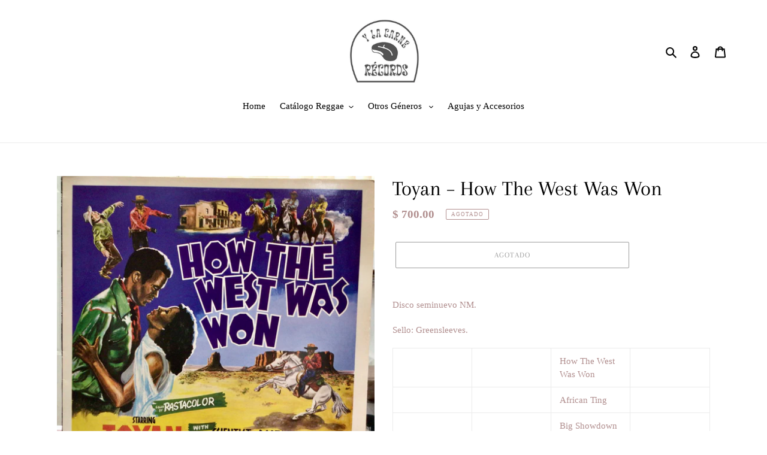

--- FILE ---
content_type: text/html; charset=utf-8
request_url: https://ylacarne-records.com/products/toyan-how-the-west-was-won-1
body_size: 21900
content:
<!doctype html>
<html class="no-js" lang="es">
<head>
  <meta charset="utf-8">
  <meta http-equiv="X-UA-Compatible" content="IE=edge,chrome=1">
  <meta name="viewport" content="width=device-width,initial-scale=1">
  <meta name="theme-color" content="#3a3a3a">
  <link rel="canonical" href="https://ylacarne-records.com/products/toyan-how-the-west-was-won-1"><title>Toyan – How The West Was Won
&ndash; YLC-RECORDS</title><meta name="description" content="Disco seminuevo NM. Sello: Greensleeves. How The West Was Won African Ting Big Showdown Toyan On The Go Lover Man Style Children Children Capital Offence Pope In A Di Corner Tribute To Entertainer Reggae Gone International"><!-- /snippets/social-meta-tags.liquid -->




<meta property="og:site_name" content="YLC-RECORDS">
<meta property="og:url" content="https://ylacarne-records.com/products/toyan-how-the-west-was-won-1">
<meta property="og:title" content="Toyan – How The West Was Won">
<meta property="og:type" content="product">
<meta property="og:description" content="Disco seminuevo NM. Sello: Greensleeves. How The West Was Won African Ting Big Showdown Toyan On The Go Lover Man Style Children Children Capital Offence Pope In A Di Corner Tribute To Entertainer Reggae Gone International">

  <meta property="og:price:amount" content="700.00">
  <meta property="og:price:currency" content="MXN">

<meta property="og:image" content="http://ylacarne-records.com/cdn/shop/files/image_4c1a38c7-cc10-47ec-bdeb-ef64995f2047_1200x1200.heic?v=1687208822"><meta property="og:image" content="http://ylacarne-records.com/cdn/shop/files/image_1d596370-44ba-4bfa-b296-5f7f27061b13_1200x1200.heic?v=1687208823"><meta property="og:image" content="http://ylacarne-records.com/cdn/shop/files/image_91c39bfa-2dd3-44b0-ab69-109e4937b3b5_1200x1200.heic?v=1687208823">
<meta property="og:image:secure_url" content="https://ylacarne-records.com/cdn/shop/files/image_4c1a38c7-cc10-47ec-bdeb-ef64995f2047_1200x1200.heic?v=1687208822"><meta property="og:image:secure_url" content="https://ylacarne-records.com/cdn/shop/files/image_1d596370-44ba-4bfa-b296-5f7f27061b13_1200x1200.heic?v=1687208823"><meta property="og:image:secure_url" content="https://ylacarne-records.com/cdn/shop/files/image_91c39bfa-2dd3-44b0-ab69-109e4937b3b5_1200x1200.heic?v=1687208823">


<meta name="twitter:card" content="summary_large_image">
<meta name="twitter:title" content="Toyan – How The West Was Won">
<meta name="twitter:description" content="Disco seminuevo NM. Sello: Greensleeves. How The West Was Won African Ting Big Showdown Toyan On The Go Lover Man Style Children Children Capital Offence Pope In A Di Corner Tribute To Entertainer Reggae Gone International">


  <link href="//ylacarne-records.com/cdn/shop/t/1/assets/theme.scss.css?v=111239626757472209921767641223" rel="stylesheet" type="text/css" media="all" />

  <script>
    var theme = {
      breakpoints: {
        medium: 750,
        large: 990,
        widescreen: 1400
      },
      strings: {
        addToCart: "Agregar al carrito",
        soldOut: "Agotado",
        unavailable: "No disponible",
        regularPrice: "Precio habitual",
        salePrice: "Precio de venta",
        sale: "Oferta",
        fromLowestPrice: "de [price]",
        vendor: "Proveedor",
        showMore: "Ver más",
        showLess: "Mostrar menos",
        searchFor: "Buscar",
        addressError: "No se puede encontrar esa dirección",
        addressNoResults: "No results for that address",
        addressQueryLimit: "Se ha excedido el límite de uso de la API de Google . Considere la posibilidad de actualizar a un \u003ca href=\"https:\/\/developers.google.com\/maps\/premium\/usage-limits\"\u003ePlan Premium\u003c\/a\u003e.",
        authError: "Hubo un problema de autenticación con su cuenta de Google Maps.",
        newWindow: "Abre en una nueva ventana.",
        external: "Abre sitio externo.",
        newWindowExternal: "Abre sitio externo externo en una nueva ventana.",
        removeLabel: "Eliminar [product]",
        update: "Actualizar carrito",
        quantity: "Cantidad",
        discountedTotal: "Descuento total",
        regularTotal: "Precio regular total",
        priceColumn: "Ver la columna de Precio para detalles del descuento.",
        quantityMinimumMessage: "La cantidad debe ser 1 o más",
        cartError: "Se ha producido un error al actualizar tu carrito. Vuelve a intentarlo.",
        removedItemMessage: "Eliminó \u003cspan class=\"cart__removed-product-details\"\u003e([quantity]) [link]\u003c\/span\u003e de tu carrito de compra.",
        unitPrice: "Precio unitario",
        unitPriceSeparator: "por",
        oneCartCount: "1 artículo",
        otherCartCount: "[count] artículos",
        quantityLabel: "Cantidad: [count]",
        products: "Productos",
        loading: "Cargando",
        number_of_results: "[result_number] de [results_count]",
        number_of_results_found: "[results_count] resultados encontrados",
        one_result_found: "1 resultado encontrado"
      },
      moneyFormat: "$ {{amount}}",
      moneyFormatWithCurrency: "$ {{amount}} MXN",
      settings: {
        predictiveSearchEnabled: true,
        predictiveSearchShowPrice: false,
        predictiveSearchShowVendor: false
      }
    }

    document.documentElement.className = document.documentElement.className.replace('no-js', 'js');
  </script><script src="//ylacarne-records.com/cdn/shop/t/1/assets/lazysizes.js?v=94224023136283657951588339886" async="async"></script>
  <script src="//ylacarne-records.com/cdn/shop/t/1/assets/vendor.js?v=85833464202832145531588339888" defer="defer"></script>
  <script src="//ylacarne-records.com/cdn/shop/t/1/assets/theme.js?v=89031576585505892971588339887" defer="defer"></script>

  <script>window.performance && window.performance.mark && window.performance.mark('shopify.content_for_header.start');</script><meta name="google-site-verification" content="d-d0HDb2p3ysEV2PVkLcVlEArPGKaxrH1DFol0W1pUc">
<meta name="facebook-domain-verification" content="khka0fknbl3r7x4u8gwpvj2zcj32f0">
<meta id="shopify-digital-wallet" name="shopify-digital-wallet" content="/27180564560/digital_wallets/dialog">
<meta name="shopify-checkout-api-token" content="1e065a983e6f734d5017cdda00978d5d">
<meta id="in-context-paypal-metadata" data-shop-id="27180564560" data-venmo-supported="false" data-environment="production" data-locale="es_ES" data-paypal-v4="true" data-currency="MXN">
<link rel="alternate" type="application/json+oembed" href="https://ylacarne-records.com/products/toyan-how-the-west-was-won-1.oembed">
<script async="async" src="/checkouts/internal/preloads.js?locale=es-MX"></script>
<script id="shopify-features" type="application/json">{"accessToken":"1e065a983e6f734d5017cdda00978d5d","betas":["rich-media-storefront-analytics"],"domain":"ylacarne-records.com","predictiveSearch":true,"shopId":27180564560,"locale":"es"}</script>
<script>var Shopify = Shopify || {};
Shopify.shop = "ylc-records.myshopify.com";
Shopify.locale = "es";
Shopify.currency = {"active":"MXN","rate":"1.0"};
Shopify.country = "MX";
Shopify.theme = {"name":"Debut","id":82048122960,"schema_name":"Debut","schema_version":"16.5.4","theme_store_id":796,"role":"main"};
Shopify.theme.handle = "null";
Shopify.theme.style = {"id":null,"handle":null};
Shopify.cdnHost = "ylacarne-records.com/cdn";
Shopify.routes = Shopify.routes || {};
Shopify.routes.root = "/";</script>
<script type="module">!function(o){(o.Shopify=o.Shopify||{}).modules=!0}(window);</script>
<script>!function(o){function n(){var o=[];function n(){o.push(Array.prototype.slice.apply(arguments))}return n.q=o,n}var t=o.Shopify=o.Shopify||{};t.loadFeatures=n(),t.autoloadFeatures=n()}(window);</script>
<script id="shop-js-analytics" type="application/json">{"pageType":"product"}</script>
<script defer="defer" async type="module" src="//ylacarne-records.com/cdn/shopifycloud/shop-js/modules/v2/client.init-shop-cart-sync_2Gr3Q33f.es.esm.js"></script>
<script defer="defer" async type="module" src="//ylacarne-records.com/cdn/shopifycloud/shop-js/modules/v2/chunk.common_noJfOIa7.esm.js"></script>
<script defer="defer" async type="module" src="//ylacarne-records.com/cdn/shopifycloud/shop-js/modules/v2/chunk.modal_Deo2FJQo.esm.js"></script>
<script type="module">
  await import("//ylacarne-records.com/cdn/shopifycloud/shop-js/modules/v2/client.init-shop-cart-sync_2Gr3Q33f.es.esm.js");
await import("//ylacarne-records.com/cdn/shopifycloud/shop-js/modules/v2/chunk.common_noJfOIa7.esm.js");
await import("//ylacarne-records.com/cdn/shopifycloud/shop-js/modules/v2/chunk.modal_Deo2FJQo.esm.js");

  window.Shopify.SignInWithShop?.initShopCartSync?.({"fedCMEnabled":true,"windoidEnabled":true});

</script>
<script>(function() {
  var isLoaded = false;
  function asyncLoad() {
    if (isLoaded) return;
    isLoaded = true;
    var urls = ["https:\/\/cdn.shopify.com\/s\/files\/1\/0033\/3538\/9233\/files\/1may2020_free.js?v=1588115015\u0026shop=ylc-records.myshopify.com"];
    for (var i = 0; i < urls.length; i++) {
      var s = document.createElement('script');
      s.type = 'text/javascript';
      s.async = true;
      s.src = urls[i];
      var x = document.getElementsByTagName('script')[0];
      x.parentNode.insertBefore(s, x);
    }
  };
  if(window.attachEvent) {
    window.attachEvent('onload', asyncLoad);
  } else {
    window.addEventListener('load', asyncLoad, false);
  }
})();</script>
<script id="__st">var __st={"a":27180564560,"offset":-21600,"reqid":"cda39916-4086-4073-8773-6a58972785d5-1769231926","pageurl":"ylacarne-records.com\/products\/toyan-how-the-west-was-won-1","u":"af13697396c1","p":"product","rtyp":"product","rid":6851333947472};</script>
<script>window.ShopifyPaypalV4VisibilityTracking = true;</script>
<script id="captcha-bootstrap">!function(){'use strict';const t='contact',e='account',n='new_comment',o=[[t,t],['blogs',n],['comments',n],[t,'customer']],c=[[e,'customer_login'],[e,'guest_login'],[e,'recover_customer_password'],[e,'create_customer']],r=t=>t.map((([t,e])=>`form[action*='/${t}']:not([data-nocaptcha='true']) input[name='form_type'][value='${e}']`)).join(','),a=t=>()=>t?[...document.querySelectorAll(t)].map((t=>t.form)):[];function s(){const t=[...o],e=r(t);return a(e)}const i='password',u='form_key',d=['recaptcha-v3-token','g-recaptcha-response','h-captcha-response',i],f=()=>{try{return window.sessionStorage}catch{return}},m='__shopify_v',_=t=>t.elements[u];function p(t,e,n=!1){try{const o=window.sessionStorage,c=JSON.parse(o.getItem(e)),{data:r}=function(t){const{data:e,action:n}=t;return t[m]||n?{data:e,action:n}:{data:t,action:n}}(c);for(const[e,n]of Object.entries(r))t.elements[e]&&(t.elements[e].value=n);n&&o.removeItem(e)}catch(o){console.error('form repopulation failed',{error:o})}}const l='form_type',E='cptcha';function T(t){t.dataset[E]=!0}const w=window,h=w.document,L='Shopify',v='ce_forms',y='captcha';let A=!1;((t,e)=>{const n=(g='f06e6c50-85a8-45c8-87d0-21a2b65856fe',I='https://cdn.shopify.com/shopifycloud/storefront-forms-hcaptcha/ce_storefront_forms_captcha_hcaptcha.v1.5.2.iife.js',D={infoText:'Protegido por hCaptcha',privacyText:'Privacidad',termsText:'Términos'},(t,e,n)=>{const o=w[L][v],c=o.bindForm;if(c)return c(t,g,e,D).then(n);var r;o.q.push([[t,g,e,D],n]),r=I,A||(h.body.append(Object.assign(h.createElement('script'),{id:'captcha-provider',async:!0,src:r})),A=!0)});var g,I,D;w[L]=w[L]||{},w[L][v]=w[L][v]||{},w[L][v].q=[],w[L][y]=w[L][y]||{},w[L][y].protect=function(t,e){n(t,void 0,e),T(t)},Object.freeze(w[L][y]),function(t,e,n,w,h,L){const[v,y,A,g]=function(t,e,n){const i=e?o:[],u=t?c:[],d=[...i,...u],f=r(d),m=r(i),_=r(d.filter((([t,e])=>n.includes(e))));return[a(f),a(m),a(_),s()]}(w,h,L),I=t=>{const e=t.target;return e instanceof HTMLFormElement?e:e&&e.form},D=t=>v().includes(t);t.addEventListener('submit',(t=>{const e=I(t);if(!e)return;const n=D(e)&&!e.dataset.hcaptchaBound&&!e.dataset.recaptchaBound,o=_(e),c=g().includes(e)&&(!o||!o.value);(n||c)&&t.preventDefault(),c&&!n&&(function(t){try{if(!f())return;!function(t){const e=f();if(!e)return;const n=_(t);if(!n)return;const o=n.value;o&&e.removeItem(o)}(t);const e=Array.from(Array(32),(()=>Math.random().toString(36)[2])).join('');!function(t,e){_(t)||t.append(Object.assign(document.createElement('input'),{type:'hidden',name:u})),t.elements[u].value=e}(t,e),function(t,e){const n=f();if(!n)return;const o=[...t.querySelectorAll(`input[type='${i}']`)].map((({name:t})=>t)),c=[...d,...o],r={};for(const[a,s]of new FormData(t).entries())c.includes(a)||(r[a]=s);n.setItem(e,JSON.stringify({[m]:1,action:t.action,data:r}))}(t,e)}catch(e){console.error('failed to persist form',e)}}(e),e.submit())}));const S=(t,e)=>{t&&!t.dataset[E]&&(n(t,e.some((e=>e===t))),T(t))};for(const o of['focusin','change'])t.addEventListener(o,(t=>{const e=I(t);D(e)&&S(e,y())}));const B=e.get('form_key'),M=e.get(l),P=B&&M;t.addEventListener('DOMContentLoaded',(()=>{const t=y();if(P)for(const e of t)e.elements[l].value===M&&p(e,B);[...new Set([...A(),...v().filter((t=>'true'===t.dataset.shopifyCaptcha))])].forEach((e=>S(e,t)))}))}(h,new URLSearchParams(w.location.search),n,t,e,['guest_login'])})(!0,!0)}();</script>
<script integrity="sha256-4kQ18oKyAcykRKYeNunJcIwy7WH5gtpwJnB7kiuLZ1E=" data-source-attribution="shopify.loadfeatures" defer="defer" src="//ylacarne-records.com/cdn/shopifycloud/storefront/assets/storefront/load_feature-a0a9edcb.js" crossorigin="anonymous"></script>
<script data-source-attribution="shopify.dynamic_checkout.dynamic.init">var Shopify=Shopify||{};Shopify.PaymentButton=Shopify.PaymentButton||{isStorefrontPortableWallets:!0,init:function(){window.Shopify.PaymentButton.init=function(){};var t=document.createElement("script");t.src="https://ylacarne-records.com/cdn/shopifycloud/portable-wallets/latest/portable-wallets.es.js",t.type="module",document.head.appendChild(t)}};
</script>
<script data-source-attribution="shopify.dynamic_checkout.buyer_consent">
  function portableWalletsHideBuyerConsent(e){var t=document.getElementById("shopify-buyer-consent"),n=document.getElementById("shopify-subscription-policy-button");t&&n&&(t.classList.add("hidden"),t.setAttribute("aria-hidden","true"),n.removeEventListener("click",e))}function portableWalletsShowBuyerConsent(e){var t=document.getElementById("shopify-buyer-consent"),n=document.getElementById("shopify-subscription-policy-button");t&&n&&(t.classList.remove("hidden"),t.removeAttribute("aria-hidden"),n.addEventListener("click",e))}window.Shopify?.PaymentButton&&(window.Shopify.PaymentButton.hideBuyerConsent=portableWalletsHideBuyerConsent,window.Shopify.PaymentButton.showBuyerConsent=portableWalletsShowBuyerConsent);
</script>
<script>
  function portableWalletsCleanup(e){e&&e.src&&console.error("Failed to load portable wallets script "+e.src);var t=document.querySelectorAll("shopify-accelerated-checkout .shopify-payment-button__skeleton, shopify-accelerated-checkout-cart .wallet-cart-button__skeleton"),e=document.getElementById("shopify-buyer-consent");for(let e=0;e<t.length;e++)t[e].remove();e&&e.remove()}function portableWalletsNotLoadedAsModule(e){e instanceof ErrorEvent&&"string"==typeof e.message&&e.message.includes("import.meta")&&"string"==typeof e.filename&&e.filename.includes("portable-wallets")&&(window.removeEventListener("error",portableWalletsNotLoadedAsModule),window.Shopify.PaymentButton.failedToLoad=e,"loading"===document.readyState?document.addEventListener("DOMContentLoaded",window.Shopify.PaymentButton.init):window.Shopify.PaymentButton.init())}window.addEventListener("error",portableWalletsNotLoadedAsModule);
</script>

<script type="module" src="https://ylacarne-records.com/cdn/shopifycloud/portable-wallets/latest/portable-wallets.es.js" onError="portableWalletsCleanup(this)" crossorigin="anonymous"></script>
<script nomodule>
  document.addEventListener("DOMContentLoaded", portableWalletsCleanup);
</script>

<link id="shopify-accelerated-checkout-styles" rel="stylesheet" media="screen" href="https://ylacarne-records.com/cdn/shopifycloud/portable-wallets/latest/accelerated-checkout-backwards-compat.css" crossorigin="anonymous">
<style id="shopify-accelerated-checkout-cart">
        #shopify-buyer-consent {
  margin-top: 1em;
  display: inline-block;
  width: 100%;
}

#shopify-buyer-consent.hidden {
  display: none;
}

#shopify-subscription-policy-button {
  background: none;
  border: none;
  padding: 0;
  text-decoration: underline;
  font-size: inherit;
  cursor: pointer;
}

#shopify-subscription-policy-button::before {
  box-shadow: none;
}

      </style>

<script>window.performance && window.performance.mark && window.performance.mark('shopify.content_for_header.end');</script>
<link href="https://monorail-edge.shopifysvc.com" rel="dns-prefetch">
<script>(function(){if ("sendBeacon" in navigator && "performance" in window) {try {var session_token_from_headers = performance.getEntriesByType('navigation')[0].serverTiming.find(x => x.name == '_s').description;} catch {var session_token_from_headers = undefined;}var session_cookie_matches = document.cookie.match(/_shopify_s=([^;]*)/);var session_token_from_cookie = session_cookie_matches && session_cookie_matches.length === 2 ? session_cookie_matches[1] : "";var session_token = session_token_from_headers || session_token_from_cookie || "";function handle_abandonment_event(e) {var entries = performance.getEntries().filter(function(entry) {return /monorail-edge.shopifysvc.com/.test(entry.name);});if (!window.abandonment_tracked && entries.length === 0) {window.abandonment_tracked = true;var currentMs = Date.now();var navigation_start = performance.timing.navigationStart;var payload = {shop_id: 27180564560,url: window.location.href,navigation_start,duration: currentMs - navigation_start,session_token,page_type: "product"};window.navigator.sendBeacon("https://monorail-edge.shopifysvc.com/v1/produce", JSON.stringify({schema_id: "online_store_buyer_site_abandonment/1.1",payload: payload,metadata: {event_created_at_ms: currentMs,event_sent_at_ms: currentMs}}));}}window.addEventListener('pagehide', handle_abandonment_event);}}());</script>
<script id="web-pixels-manager-setup">(function e(e,d,r,n,o){if(void 0===o&&(o={}),!Boolean(null===(a=null===(i=window.Shopify)||void 0===i?void 0:i.analytics)||void 0===a?void 0:a.replayQueue)){var i,a;window.Shopify=window.Shopify||{};var t=window.Shopify;t.analytics=t.analytics||{};var s=t.analytics;s.replayQueue=[],s.publish=function(e,d,r){return s.replayQueue.push([e,d,r]),!0};try{self.performance.mark("wpm:start")}catch(e){}var l=function(){var e={modern:/Edge?\/(1{2}[4-9]|1[2-9]\d|[2-9]\d{2}|\d{4,})\.\d+(\.\d+|)|Firefox\/(1{2}[4-9]|1[2-9]\d|[2-9]\d{2}|\d{4,})\.\d+(\.\d+|)|Chrom(ium|e)\/(9{2}|\d{3,})\.\d+(\.\d+|)|(Maci|X1{2}).+ Version\/(15\.\d+|(1[6-9]|[2-9]\d|\d{3,})\.\d+)([,.]\d+|)( \(\w+\)|)( Mobile\/\w+|) Safari\/|Chrome.+OPR\/(9{2}|\d{3,})\.\d+\.\d+|(CPU[ +]OS|iPhone[ +]OS|CPU[ +]iPhone|CPU IPhone OS|CPU iPad OS)[ +]+(15[._]\d+|(1[6-9]|[2-9]\d|\d{3,})[._]\d+)([._]\d+|)|Android:?[ /-](13[3-9]|1[4-9]\d|[2-9]\d{2}|\d{4,})(\.\d+|)(\.\d+|)|Android.+Firefox\/(13[5-9]|1[4-9]\d|[2-9]\d{2}|\d{4,})\.\d+(\.\d+|)|Android.+Chrom(ium|e)\/(13[3-9]|1[4-9]\d|[2-9]\d{2}|\d{4,})\.\d+(\.\d+|)|SamsungBrowser\/([2-9]\d|\d{3,})\.\d+/,legacy:/Edge?\/(1[6-9]|[2-9]\d|\d{3,})\.\d+(\.\d+|)|Firefox\/(5[4-9]|[6-9]\d|\d{3,})\.\d+(\.\d+|)|Chrom(ium|e)\/(5[1-9]|[6-9]\d|\d{3,})\.\d+(\.\d+|)([\d.]+$|.*Safari\/(?![\d.]+ Edge\/[\d.]+$))|(Maci|X1{2}).+ Version\/(10\.\d+|(1[1-9]|[2-9]\d|\d{3,})\.\d+)([,.]\d+|)( \(\w+\)|)( Mobile\/\w+|) Safari\/|Chrome.+OPR\/(3[89]|[4-9]\d|\d{3,})\.\d+\.\d+|(CPU[ +]OS|iPhone[ +]OS|CPU[ +]iPhone|CPU IPhone OS|CPU iPad OS)[ +]+(10[._]\d+|(1[1-9]|[2-9]\d|\d{3,})[._]\d+)([._]\d+|)|Android:?[ /-](13[3-9]|1[4-9]\d|[2-9]\d{2}|\d{4,})(\.\d+|)(\.\d+|)|Mobile Safari.+OPR\/([89]\d|\d{3,})\.\d+\.\d+|Android.+Firefox\/(13[5-9]|1[4-9]\d|[2-9]\d{2}|\d{4,})\.\d+(\.\d+|)|Android.+Chrom(ium|e)\/(13[3-9]|1[4-9]\d|[2-9]\d{2}|\d{4,})\.\d+(\.\d+|)|Android.+(UC? ?Browser|UCWEB|U3)[ /]?(15\.([5-9]|\d{2,})|(1[6-9]|[2-9]\d|\d{3,})\.\d+)\.\d+|SamsungBrowser\/(5\.\d+|([6-9]|\d{2,})\.\d+)|Android.+MQ{2}Browser\/(14(\.(9|\d{2,})|)|(1[5-9]|[2-9]\d|\d{3,})(\.\d+|))(\.\d+|)|K[Aa][Ii]OS\/(3\.\d+|([4-9]|\d{2,})\.\d+)(\.\d+|)/},d=e.modern,r=e.legacy,n=navigator.userAgent;return n.match(d)?"modern":n.match(r)?"legacy":"unknown"}(),u="modern"===l?"modern":"legacy",c=(null!=n?n:{modern:"",legacy:""})[u],f=function(e){return[e.baseUrl,"/wpm","/b",e.hashVersion,"modern"===e.buildTarget?"m":"l",".js"].join("")}({baseUrl:d,hashVersion:r,buildTarget:u}),m=function(e){var d=e.version,r=e.bundleTarget,n=e.surface,o=e.pageUrl,i=e.monorailEndpoint;return{emit:function(e){var a=e.status,t=e.errorMsg,s=(new Date).getTime(),l=JSON.stringify({metadata:{event_sent_at_ms:s},events:[{schema_id:"web_pixels_manager_load/3.1",payload:{version:d,bundle_target:r,page_url:o,status:a,surface:n,error_msg:t},metadata:{event_created_at_ms:s}}]});if(!i)return console&&console.warn&&console.warn("[Web Pixels Manager] No Monorail endpoint provided, skipping logging."),!1;try{return self.navigator.sendBeacon.bind(self.navigator)(i,l)}catch(e){}var u=new XMLHttpRequest;try{return u.open("POST",i,!0),u.setRequestHeader("Content-Type","text/plain"),u.send(l),!0}catch(e){return console&&console.warn&&console.warn("[Web Pixels Manager] Got an unhandled error while logging to Monorail."),!1}}}}({version:r,bundleTarget:l,surface:e.surface,pageUrl:self.location.href,monorailEndpoint:e.monorailEndpoint});try{o.browserTarget=l,function(e){var d=e.src,r=e.async,n=void 0===r||r,o=e.onload,i=e.onerror,a=e.sri,t=e.scriptDataAttributes,s=void 0===t?{}:t,l=document.createElement("script"),u=document.querySelector("head"),c=document.querySelector("body");if(l.async=n,l.src=d,a&&(l.integrity=a,l.crossOrigin="anonymous"),s)for(var f in s)if(Object.prototype.hasOwnProperty.call(s,f))try{l.dataset[f]=s[f]}catch(e){}if(o&&l.addEventListener("load",o),i&&l.addEventListener("error",i),u)u.appendChild(l);else{if(!c)throw new Error("Did not find a head or body element to append the script");c.appendChild(l)}}({src:f,async:!0,onload:function(){if(!function(){var e,d;return Boolean(null===(d=null===(e=window.Shopify)||void 0===e?void 0:e.analytics)||void 0===d?void 0:d.initialized)}()){var d=window.webPixelsManager.init(e)||void 0;if(d){var r=window.Shopify.analytics;r.replayQueue.forEach((function(e){var r=e[0],n=e[1],o=e[2];d.publishCustomEvent(r,n,o)})),r.replayQueue=[],r.publish=d.publishCustomEvent,r.visitor=d.visitor,r.initialized=!0}}},onerror:function(){return m.emit({status:"failed",errorMsg:"".concat(f," has failed to load")})},sri:function(e){var d=/^sha384-[A-Za-z0-9+/=]+$/;return"string"==typeof e&&d.test(e)}(c)?c:"",scriptDataAttributes:o}),m.emit({status:"loading"})}catch(e){m.emit({status:"failed",errorMsg:(null==e?void 0:e.message)||"Unknown error"})}}})({shopId: 27180564560,storefrontBaseUrl: "https://ylacarne-records.com",extensionsBaseUrl: "https://extensions.shopifycdn.com/cdn/shopifycloud/web-pixels-manager",monorailEndpoint: "https://monorail-edge.shopifysvc.com/unstable/produce_batch",surface: "storefront-renderer",enabledBetaFlags: ["2dca8a86"],webPixelsConfigList: [{"id":"294682704","configuration":"{\"config\":\"{\\\"pixel_id\\\":\\\"AW-630364936\\\",\\\"target_country\\\":\\\"MX\\\",\\\"gtag_events\\\":[{\\\"type\\\":\\\"search\\\",\\\"action_label\\\":\\\"AW-630364936\\\/2cazCP6wpNEBEIi2yqwC\\\"},{\\\"type\\\":\\\"begin_checkout\\\",\\\"action_label\\\":\\\"AW-630364936\\\/A6rPCPuwpNEBEIi2yqwC\\\"},{\\\"type\\\":\\\"view_item\\\",\\\"action_label\\\":[\\\"AW-630364936\\\/IJIjCPWwpNEBEIi2yqwC\\\",\\\"MC-W3STLS8FPL\\\"]},{\\\"type\\\":\\\"purchase\\\",\\\"action_label\\\":[\\\"AW-630364936\\\/cRUWCPKwpNEBEIi2yqwC\\\",\\\"MC-W3STLS8FPL\\\"]},{\\\"type\\\":\\\"page_view\\\",\\\"action_label\\\":[\\\"AW-630364936\\\/az3kCO-wpNEBEIi2yqwC\\\",\\\"MC-W3STLS8FPL\\\"]},{\\\"type\\\":\\\"add_payment_info\\\",\\\"action_label\\\":\\\"AW-630364936\\\/S86oCIGxpNEBEIi2yqwC\\\"},{\\\"type\\\":\\\"add_to_cart\\\",\\\"action_label\\\":\\\"AW-630364936\\\/1sXxCPiwpNEBEIi2yqwC\\\"}],\\\"enable_monitoring_mode\\\":false}\"}","eventPayloadVersion":"v1","runtimeContext":"OPEN","scriptVersion":"b2a88bafab3e21179ed38636efcd8a93","type":"APP","apiClientId":1780363,"privacyPurposes":[],"dataSharingAdjustments":{"protectedCustomerApprovalScopes":["read_customer_address","read_customer_email","read_customer_name","read_customer_personal_data","read_customer_phone"]}},{"id":"shopify-app-pixel","configuration":"{}","eventPayloadVersion":"v1","runtimeContext":"STRICT","scriptVersion":"0450","apiClientId":"shopify-pixel","type":"APP","privacyPurposes":["ANALYTICS","MARKETING"]},{"id":"shopify-custom-pixel","eventPayloadVersion":"v1","runtimeContext":"LAX","scriptVersion":"0450","apiClientId":"shopify-pixel","type":"CUSTOM","privacyPurposes":["ANALYTICS","MARKETING"]}],isMerchantRequest: false,initData: {"shop":{"name":"YLC-RECORDS","paymentSettings":{"currencyCode":"MXN"},"myshopifyDomain":"ylc-records.myshopify.com","countryCode":"MX","storefrontUrl":"https:\/\/ylacarne-records.com"},"customer":null,"cart":null,"checkout":null,"productVariants":[{"price":{"amount":700.0,"currencyCode":"MXN"},"product":{"title":"Toyan – How The West Was Won","vendor":"YLC-RECORDS","id":"6851333947472","untranslatedTitle":"Toyan – How The West Was Won","url":"\/products\/toyan-how-the-west-was-won-1","type":""},"id":"40205193379920","image":{"src":"\/\/ylacarne-records.com\/cdn\/shop\/files\/image_4c1a38c7-cc10-47ec-bdeb-ef64995f2047.heic?v=1687208822"},"sku":null,"title":"Default Title","untranslatedTitle":"Default Title"}],"purchasingCompany":null},},"https://ylacarne-records.com/cdn","fcfee988w5aeb613cpc8e4bc33m6693e112",{"modern":"","legacy":""},{"shopId":"27180564560","storefrontBaseUrl":"https:\/\/ylacarne-records.com","extensionBaseUrl":"https:\/\/extensions.shopifycdn.com\/cdn\/shopifycloud\/web-pixels-manager","surface":"storefront-renderer","enabledBetaFlags":"[\"2dca8a86\"]","isMerchantRequest":"false","hashVersion":"fcfee988w5aeb613cpc8e4bc33m6693e112","publish":"custom","events":"[[\"page_viewed\",{}],[\"product_viewed\",{\"productVariant\":{\"price\":{\"amount\":700.0,\"currencyCode\":\"MXN\"},\"product\":{\"title\":\"Toyan – How The West Was Won\",\"vendor\":\"YLC-RECORDS\",\"id\":\"6851333947472\",\"untranslatedTitle\":\"Toyan – How The West Was Won\",\"url\":\"\/products\/toyan-how-the-west-was-won-1\",\"type\":\"\"},\"id\":\"40205193379920\",\"image\":{\"src\":\"\/\/ylacarne-records.com\/cdn\/shop\/files\/image_4c1a38c7-cc10-47ec-bdeb-ef64995f2047.heic?v=1687208822\"},\"sku\":null,\"title\":\"Default Title\",\"untranslatedTitle\":\"Default Title\"}}]]"});</script><script>
  window.ShopifyAnalytics = window.ShopifyAnalytics || {};
  window.ShopifyAnalytics.meta = window.ShopifyAnalytics.meta || {};
  window.ShopifyAnalytics.meta.currency = 'MXN';
  var meta = {"product":{"id":6851333947472,"gid":"gid:\/\/shopify\/Product\/6851333947472","vendor":"YLC-RECORDS","type":"","handle":"toyan-how-the-west-was-won-1","variants":[{"id":40205193379920,"price":70000,"name":"Toyan – How The West Was Won","public_title":null,"sku":null}],"remote":false},"page":{"pageType":"product","resourceType":"product","resourceId":6851333947472,"requestId":"cda39916-4086-4073-8773-6a58972785d5-1769231926"}};
  for (var attr in meta) {
    window.ShopifyAnalytics.meta[attr] = meta[attr];
  }
</script>
<script class="analytics">
  (function () {
    var customDocumentWrite = function(content) {
      var jquery = null;

      if (window.jQuery) {
        jquery = window.jQuery;
      } else if (window.Checkout && window.Checkout.$) {
        jquery = window.Checkout.$;
      }

      if (jquery) {
        jquery('body').append(content);
      }
    };

    var hasLoggedConversion = function(token) {
      if (token) {
        return document.cookie.indexOf('loggedConversion=' + token) !== -1;
      }
      return false;
    }

    var setCookieIfConversion = function(token) {
      if (token) {
        var twoMonthsFromNow = new Date(Date.now());
        twoMonthsFromNow.setMonth(twoMonthsFromNow.getMonth() + 2);

        document.cookie = 'loggedConversion=' + token + '; expires=' + twoMonthsFromNow;
      }
    }

    var trekkie = window.ShopifyAnalytics.lib = window.trekkie = window.trekkie || [];
    if (trekkie.integrations) {
      return;
    }
    trekkie.methods = [
      'identify',
      'page',
      'ready',
      'track',
      'trackForm',
      'trackLink'
    ];
    trekkie.factory = function(method) {
      return function() {
        var args = Array.prototype.slice.call(arguments);
        args.unshift(method);
        trekkie.push(args);
        return trekkie;
      };
    };
    for (var i = 0; i < trekkie.methods.length; i++) {
      var key = trekkie.methods[i];
      trekkie[key] = trekkie.factory(key);
    }
    trekkie.load = function(config) {
      trekkie.config = config || {};
      trekkie.config.initialDocumentCookie = document.cookie;
      var first = document.getElementsByTagName('script')[0];
      var script = document.createElement('script');
      script.type = 'text/javascript';
      script.onerror = function(e) {
        var scriptFallback = document.createElement('script');
        scriptFallback.type = 'text/javascript';
        scriptFallback.onerror = function(error) {
                var Monorail = {
      produce: function produce(monorailDomain, schemaId, payload) {
        var currentMs = new Date().getTime();
        var event = {
          schema_id: schemaId,
          payload: payload,
          metadata: {
            event_created_at_ms: currentMs,
            event_sent_at_ms: currentMs
          }
        };
        return Monorail.sendRequest("https://" + monorailDomain + "/v1/produce", JSON.stringify(event));
      },
      sendRequest: function sendRequest(endpointUrl, payload) {
        // Try the sendBeacon API
        if (window && window.navigator && typeof window.navigator.sendBeacon === 'function' && typeof window.Blob === 'function' && !Monorail.isIos12()) {
          var blobData = new window.Blob([payload], {
            type: 'text/plain'
          });

          if (window.navigator.sendBeacon(endpointUrl, blobData)) {
            return true;
          } // sendBeacon was not successful

        } // XHR beacon

        var xhr = new XMLHttpRequest();

        try {
          xhr.open('POST', endpointUrl);
          xhr.setRequestHeader('Content-Type', 'text/plain');
          xhr.send(payload);
        } catch (e) {
          console.log(e);
        }

        return false;
      },
      isIos12: function isIos12() {
        return window.navigator.userAgent.lastIndexOf('iPhone; CPU iPhone OS 12_') !== -1 || window.navigator.userAgent.lastIndexOf('iPad; CPU OS 12_') !== -1;
      }
    };
    Monorail.produce('monorail-edge.shopifysvc.com',
      'trekkie_storefront_load_errors/1.1',
      {shop_id: 27180564560,
      theme_id: 82048122960,
      app_name: "storefront",
      context_url: window.location.href,
      source_url: "//ylacarne-records.com/cdn/s/trekkie.storefront.8d95595f799fbf7e1d32231b9a28fd43b70c67d3.min.js"});

        };
        scriptFallback.async = true;
        scriptFallback.src = '//ylacarne-records.com/cdn/s/trekkie.storefront.8d95595f799fbf7e1d32231b9a28fd43b70c67d3.min.js';
        first.parentNode.insertBefore(scriptFallback, first);
      };
      script.async = true;
      script.src = '//ylacarne-records.com/cdn/s/trekkie.storefront.8d95595f799fbf7e1d32231b9a28fd43b70c67d3.min.js';
      first.parentNode.insertBefore(script, first);
    };
    trekkie.load(
      {"Trekkie":{"appName":"storefront","development":false,"defaultAttributes":{"shopId":27180564560,"isMerchantRequest":null,"themeId":82048122960,"themeCityHash":"17412208161701277083","contentLanguage":"es","currency":"MXN","eventMetadataId":"5804a1ad-020e-41d6-943c-42c542d6ccd7"},"isServerSideCookieWritingEnabled":true,"monorailRegion":"shop_domain","enabledBetaFlags":["65f19447"]},"Session Attribution":{},"S2S":{"facebookCapiEnabled":false,"source":"trekkie-storefront-renderer","apiClientId":580111}}
    );

    var loaded = false;
    trekkie.ready(function() {
      if (loaded) return;
      loaded = true;

      window.ShopifyAnalytics.lib = window.trekkie;

      var originalDocumentWrite = document.write;
      document.write = customDocumentWrite;
      try { window.ShopifyAnalytics.merchantGoogleAnalytics.call(this); } catch(error) {};
      document.write = originalDocumentWrite;

      window.ShopifyAnalytics.lib.page(null,{"pageType":"product","resourceType":"product","resourceId":6851333947472,"requestId":"cda39916-4086-4073-8773-6a58972785d5-1769231926","shopifyEmitted":true});

      var match = window.location.pathname.match(/checkouts\/(.+)\/(thank_you|post_purchase)/)
      var token = match? match[1]: undefined;
      if (!hasLoggedConversion(token)) {
        setCookieIfConversion(token);
        window.ShopifyAnalytics.lib.track("Viewed Product",{"currency":"MXN","variantId":40205193379920,"productId":6851333947472,"productGid":"gid:\/\/shopify\/Product\/6851333947472","name":"Toyan – How The West Was Won","price":"700.00","sku":null,"brand":"YLC-RECORDS","variant":null,"category":"","nonInteraction":true,"remote":false},undefined,undefined,{"shopifyEmitted":true});
      window.ShopifyAnalytics.lib.track("monorail:\/\/trekkie_storefront_viewed_product\/1.1",{"currency":"MXN","variantId":40205193379920,"productId":6851333947472,"productGid":"gid:\/\/shopify\/Product\/6851333947472","name":"Toyan – How The West Was Won","price":"700.00","sku":null,"brand":"YLC-RECORDS","variant":null,"category":"","nonInteraction":true,"remote":false,"referer":"https:\/\/ylacarne-records.com\/products\/toyan-how-the-west-was-won-1"});
      }
    });


        var eventsListenerScript = document.createElement('script');
        eventsListenerScript.async = true;
        eventsListenerScript.src = "//ylacarne-records.com/cdn/shopifycloud/storefront/assets/shop_events_listener-3da45d37.js";
        document.getElementsByTagName('head')[0].appendChild(eventsListenerScript);

})();</script>
<script
  defer
  src="https://ylacarne-records.com/cdn/shopifycloud/perf-kit/shopify-perf-kit-3.0.4.min.js"
  data-application="storefront-renderer"
  data-shop-id="27180564560"
  data-render-region="gcp-us-central1"
  data-page-type="product"
  data-theme-instance-id="82048122960"
  data-theme-name="Debut"
  data-theme-version="16.5.4"
  data-monorail-region="shop_domain"
  data-resource-timing-sampling-rate="10"
  data-shs="true"
  data-shs-beacon="true"
  data-shs-export-with-fetch="true"
  data-shs-logs-sample-rate="1"
  data-shs-beacon-endpoint="https://ylacarne-records.com/api/collect"
></script>
</head>

<body class="template-product">

  <a class="in-page-link visually-hidden skip-link" href="#MainContent">Ir directamente al contenido</a><style data-shopify>

  .cart-popup {
    box-shadow: 1px 1px 10px 2px rgba(235, 235, 235, 0.5);
  }</style><div class="cart-popup-wrapper cart-popup-wrapper--hidden" role="dialog" aria-modal="true" aria-labelledby="CartPopupHeading" data-cart-popup-wrapper>
  <div class="cart-popup" data-cart-popup tabindex="-1">
    <div class="cart-popup__header">
      <h2 id="CartPopupHeading" class="cart-popup__heading">Recién agregado a tu carrito de compra</h2>
      <button class="cart-popup__close" aria-label="Cerrar" data-cart-popup-close><svg aria-hidden="true" focusable="false" role="presentation" class="icon icon-close" viewBox="0 0 40 40"><path d="M23.868 20.015L39.117 4.78c1.11-1.108 1.11-2.77 0-3.877-1.109-1.108-2.773-1.108-3.882 0L19.986 16.137 4.737.904C3.628-.204 1.965-.204.856.904c-1.11 1.108-1.11 2.77 0 3.877l15.249 15.234L.855 35.248c-1.108 1.108-1.108 2.77 0 3.877.555.554 1.248.831 1.942.831s1.386-.277 1.94-.83l15.25-15.234 15.248 15.233c.555.554 1.248.831 1.941.831s1.387-.277 1.941-.83c1.11-1.109 1.11-2.77 0-3.878L23.868 20.015z" class="layer"/></svg></button>
    </div>
    <div class="cart-popup-item">
      <div class="cart-popup-item__image-wrapper hide" data-cart-popup-image-wrapper>
        <div class="cart-popup-item__image cart-popup-item__image--placeholder" data-cart-popup-image-placeholder>
          <div data-placeholder-size></div>
          <div class="placeholder-background placeholder-background--animation"></div>
        </div>
      </div>
      <div class="cart-popup-item__description">
        <div>
          <div class="cart-popup-item__title" data-cart-popup-title></div>
          <ul class="product-details" aria-label="Detalles del producto" data-cart-popup-product-details></ul>
        </div>
        <div class="cart-popup-item__quantity">
          <span class="visually-hidden" data-cart-popup-quantity-label></span>
          <span aria-hidden="true">Cantidad:</span>
          <span aria-hidden="true" data-cart-popup-quantity></span>
        </div>
      </div>
    </div>

    <a href="/cart" class="cart-popup__cta-link btn btn--secondary-accent">
      Ver carrito (<span data-cart-popup-cart-quantity></span>)
    </a>

    <div class="cart-popup__dismiss">
      <button class="cart-popup__dismiss-button text-link text-link--accent" data-cart-popup-dismiss>
        Seguir comprando
      </button>
    </div>
  </div>
</div>

<div id="shopify-section-header" class="shopify-section">
  <style>
    
      .site-header__logo-image {
        max-width: 125px;
      }
    

    
  </style>


<div id="SearchDrawer" class="search-bar drawer drawer--top" role="dialog" aria-modal="true" aria-label="Buscar" data-predictive-search-drawer>
  <div class="search-bar__interior">
    <div class="search-form__container" data-search-form-container>
      <form class="search-form search-bar__form" action="/search" method="get" role="search">
        <div class="search-form__input-wrapper">
          <input
            type="text"
            name="q"
            placeholder="Buscar"
            role="combobox"
            aria-autocomplete="list"
            aria-owns="predictive-search-results"
            aria-expanded="false"
            aria-label="Buscar"
            aria-haspopup="listbox"
            class="search-form__input search-bar__input"
            data-predictive-search-drawer-input
          />
          <input type="hidden" name="options[prefix]" value="last" aria-hidden="true" />
          <div class="predictive-search-wrapper predictive-search-wrapper--drawer" data-predictive-search-mount="drawer"></div>
        </div>

        <button class="search-bar__submit search-form__submit"
          type="submit"
          data-search-form-submit>
          <svg aria-hidden="true" focusable="false" role="presentation" class="icon icon-search" viewBox="0 0 37 40"><path d="M35.6 36l-9.8-9.8c4.1-5.4 3.6-13.2-1.3-18.1-5.4-5.4-14.2-5.4-19.7 0-5.4 5.4-5.4 14.2 0 19.7 2.6 2.6 6.1 4.1 9.8 4.1 3 0 5.9-1 8.3-2.8l9.8 9.8c.4.4.9.6 1.4.6s1-.2 1.4-.6c.9-.9.9-2.1.1-2.9zm-20.9-8.2c-2.6 0-5.1-1-7-2.9-3.9-3.9-3.9-10.1 0-14C9.6 9 12.2 8 14.7 8s5.1 1 7 2.9c3.9 3.9 3.9 10.1 0 14-1.9 1.9-4.4 2.9-7 2.9z"/></svg>
          <span class="icon__fallback-text">Buscar</span>
        </button>
      </form>

      <div class="search-bar__actions">
        <button type="button" class="btn--link search-bar__close js-drawer-close">
          <svg aria-hidden="true" focusable="false" role="presentation" class="icon icon-close" viewBox="0 0 40 40"><path d="M23.868 20.015L39.117 4.78c1.11-1.108 1.11-2.77 0-3.877-1.109-1.108-2.773-1.108-3.882 0L19.986 16.137 4.737.904C3.628-.204 1.965-.204.856.904c-1.11 1.108-1.11 2.77 0 3.877l15.249 15.234L.855 35.248c-1.108 1.108-1.108 2.77 0 3.877.555.554 1.248.831 1.942.831s1.386-.277 1.94-.83l15.25-15.234 15.248 15.233c.555.554 1.248.831 1.941.831s1.387-.277 1.941-.83c1.11-1.109 1.11-2.77 0-3.878L23.868 20.015z" class="layer"/></svg>
          <span class="icon__fallback-text">Cerrar</span>
        </button>
      </div>
    </div>
  </div>
</div>


<div data-section-id="header" data-section-type="header-section" data-header-section>
  
    
  

  <header class="site-header logo--center" role="banner">
    <div class="grid grid--no-gutters grid--table site-header__mobile-nav">
      

      <div class="grid__item medium-up--one-third medium-up--push-one-third logo-align--center">
        
        
          <div class="h2 site-header__logo">
        
          
<a href="/" class="site-header__logo-image site-header__logo-image--centered">
              
              <img class="lazyload js"
                   src="//ylacarne-records.com/cdn/shop/files/IMG_0025_300x300.jpg?v=1767642789"
                   data-src="//ylacarne-records.com/cdn/shop/files/IMG_0025_{width}x.jpg?v=1767642789"
                   data-widths="[180, 360, 540, 720, 900, 1080, 1296, 1512, 1728, 2048]"
                   data-aspectratio="1.1262376237623761"
                   data-sizes="auto"
                   alt="YLC-RECORDS"
                   style="max-width: 125px">
              <noscript>
                
                <img src="//ylacarne-records.com/cdn/shop/files/IMG_0025_125x.jpg?v=1767642789"
                     srcset="//ylacarne-records.com/cdn/shop/files/IMG_0025_125x.jpg?v=1767642789 1x, //ylacarne-records.com/cdn/shop/files/IMG_0025_125x@2x.jpg?v=1767642789 2x"
                     alt="YLC-RECORDS"
                     style="max-width: 125px;">
              </noscript>
            </a>
          
        
          </div>
        
      </div>

      

      <div class="grid__item medium-up--one-third medium-up--push-one-third text-right site-header__icons site-header__icons--plus">
        <div class="site-header__icons-wrapper">

          <button type="button" class="btn--link site-header__icon site-header__search-toggle js-drawer-open-top">
            <svg aria-hidden="true" focusable="false" role="presentation" class="icon icon-search" viewBox="0 0 37 40"><path d="M35.6 36l-9.8-9.8c4.1-5.4 3.6-13.2-1.3-18.1-5.4-5.4-14.2-5.4-19.7 0-5.4 5.4-5.4 14.2 0 19.7 2.6 2.6 6.1 4.1 9.8 4.1 3 0 5.9-1 8.3-2.8l9.8 9.8c.4.4.9.6 1.4.6s1-.2 1.4-.6c.9-.9.9-2.1.1-2.9zm-20.9-8.2c-2.6 0-5.1-1-7-2.9-3.9-3.9-3.9-10.1 0-14C9.6 9 12.2 8 14.7 8s5.1 1 7 2.9c3.9 3.9 3.9 10.1 0 14-1.9 1.9-4.4 2.9-7 2.9z"/></svg>
            <span class="icon__fallback-text">Buscar</span>
          </button>

          
            
              <a href="https://shopify.com/27180564560/account?locale=es&region_country=MX" class="site-header__icon site-header__account">
                <svg aria-hidden="true" focusable="false" role="presentation" class="icon icon-login" viewBox="0 0 28.33 37.68"><path d="M14.17 14.9a7.45 7.45 0 1 0-7.5-7.45 7.46 7.46 0 0 0 7.5 7.45zm0-10.91a3.45 3.45 0 1 1-3.5 3.46A3.46 3.46 0 0 1 14.17 4zM14.17 16.47A14.18 14.18 0 0 0 0 30.68c0 1.41.66 4 5.11 5.66a27.17 27.17 0 0 0 9.06 1.34c6.54 0 14.17-1.84 14.17-7a14.18 14.18 0 0 0-14.17-14.21zm0 17.21c-6.3 0-10.17-1.77-10.17-3a10.17 10.17 0 1 1 20.33 0c.01 1.23-3.86 3-10.16 3z"/></svg>
                <span class="icon__fallback-text">Ingresar</span>
              </a>
            
          

          <a href="/cart" class="site-header__icon site-header__cart">
            <svg aria-hidden="true" focusable="false" role="presentation" class="icon icon-cart" viewBox="0 0 37 40"><path d="M36.5 34.8L33.3 8h-5.9C26.7 3.9 23 .8 18.5.8S10.3 3.9 9.6 8H3.7L.5 34.8c-.2 1.5.4 2.4.9 3 .5.5 1.4 1.2 3.1 1.2h28c1.3 0 2.4-.4 3.1-1.3.7-.7 1-1.8.9-2.9zm-18-30c2.2 0 4.1 1.4 4.7 3.2h-9.5c.7-1.9 2.6-3.2 4.8-3.2zM4.5 35l2.8-23h2.2v3c0 1.1.9 2 2 2s2-.9 2-2v-3h10v3c0 1.1.9 2 2 2s2-.9 2-2v-3h2.2l2.8 23h-28z"/></svg>
            <span class="icon__fallback-text">Carrito</span>
            <div id="CartCount" class="site-header__cart-count hide" data-cart-count-bubble>
              <span data-cart-count>0</span>
              <span class="icon__fallback-text medium-up--hide">artículos</span>
            </div>
          </a>

          
            <button type="button" class="btn--link site-header__icon site-header__menu js-mobile-nav-toggle mobile-nav--open" aria-controls="MobileNav"  aria-expanded="false" aria-label="Menú">
              <svg aria-hidden="true" focusable="false" role="presentation" class="icon icon-hamburger" viewBox="0 0 37 40"><path d="M33.5 25h-30c-1.1 0-2-.9-2-2s.9-2 2-2h30c1.1 0 2 .9 2 2s-.9 2-2 2zm0-11.5h-30c-1.1 0-2-.9-2-2s.9-2 2-2h30c1.1 0 2 .9 2 2s-.9 2-2 2zm0 23h-30c-1.1 0-2-.9-2-2s.9-2 2-2h30c1.1 0 2 .9 2 2s-.9 2-2 2z"/></svg>
              <svg aria-hidden="true" focusable="false" role="presentation" class="icon icon-close" viewBox="0 0 40 40"><path d="M23.868 20.015L39.117 4.78c1.11-1.108 1.11-2.77 0-3.877-1.109-1.108-2.773-1.108-3.882 0L19.986 16.137 4.737.904C3.628-.204 1.965-.204.856.904c-1.11 1.108-1.11 2.77 0 3.877l15.249 15.234L.855 35.248c-1.108 1.108-1.108 2.77 0 3.877.555.554 1.248.831 1.942.831s1.386-.277 1.94-.83l15.25-15.234 15.248 15.233c.555.554 1.248.831 1.941.831s1.387-.277 1.941-.83c1.11-1.109 1.11-2.77 0-3.878L23.868 20.015z" class="layer"/></svg>
            </button>
          
        </div>

      </div>
    </div>

    <nav class="mobile-nav-wrapper medium-up--hide" role="navigation">
      <ul id="MobileNav" class="mobile-nav">
        
<li class="mobile-nav__item border-bottom">
            
              <a href="/"
                class="mobile-nav__link"
                
              >
                <span class="mobile-nav__label">Home</span>
              </a>
            
          </li>
        
<li class="mobile-nav__item border-bottom">
            
              
              <button type="button" class="btn--link js-toggle-submenu mobile-nav__link" data-target="catalogo-reggae-2" data-level="1" aria-expanded="false">
                <span class="mobile-nav__label">Catálogo Reggae</span>
                <div class="mobile-nav__icon">
                  <svg aria-hidden="true" focusable="false" role="presentation" class="icon icon-chevron-right" viewBox="0 0 14 14"><path d="M3.871.604c.44-.439 1.152-.439 1.591 0l5.515 5.515s-.049-.049.003.004l.082.08c.439.44.44 1.153 0 1.592l-5.6 5.6a1.125 1.125 0 0 1-1.59-1.59L8.675 7 3.87 2.195a1.125 1.125 0 0 1 0-1.59z" fill="#fff"/></svg>
                </div>
              </button>
              <ul class="mobile-nav__dropdown" data-parent="catalogo-reggae-2" data-level="2">
                <li class="visually-hidden" tabindex="-1" data-menu-title="2">Catálogo Reggae Menú</li>
                <li class="mobile-nav__item border-bottom">
                  <div class="mobile-nav__table">
                    <div class="mobile-nav__table-cell mobile-nav__return">
                      <button class="btn--link js-toggle-submenu mobile-nav__return-btn" type="button" aria-expanded="true" aria-label="Catálogo Reggae">
                        <svg aria-hidden="true" focusable="false" role="presentation" class="icon icon-chevron-left" viewBox="0 0 14 14"><path d="M10.129.604a1.125 1.125 0 0 0-1.591 0L3.023 6.12s.049-.049-.003.004l-.082.08c-.439.44-.44 1.153 0 1.592l5.6 5.6a1.125 1.125 0 0 0 1.59-1.59L5.325 7l4.805-4.805c.44-.439.44-1.151 0-1.59z" fill="#fff"/></svg>
                      </button>
                    </div>
                    <span class="mobile-nav__sublist-link mobile-nav__sublist-header mobile-nav__sublist-header--main-nav-parent">
                      <span class="mobile-nav__label">Catálogo Reggae</span>
                    </span>
                  </div>
                </li>

                
                  <li class="mobile-nav__item border-bottom">
                    
                      <a href="/collections/lps-reggae"
                        class="mobile-nav__sublist-link"
                        
                      >
                        <span class="mobile-nav__label">Catálogo Reggae  Lp&#39;s</span>
                      </a>
                    
                  </li>
                
                  <li class="mobile-nav__item border-bottom">
                    
                      <a href="/collections/reggae-7"
                        class="mobile-nav__sublist-link"
                        
                      >
                        <span class="mobile-nav__label">Catálogo Reggae 7&quot;</span>
                      </a>
                    
                  </li>
                
                  <li class="mobile-nav__item border-bottom">
                    
                      <a href="/collections/singles-12"
                        class="mobile-nav__sublist-link"
                        
                      >
                        <span class="mobile-nav__label">Singles 12&quot;</span>
                      </a>
                    
                  </li>
                
                  <li class="mobile-nav__item">
                    
                      <a href="/collections/reggae-box-sets"
                        class="mobile-nav__sublist-link"
                        
                      >
                        <span class="mobile-nav__label">Box Sets Reggae</span>
                      </a>
                    
                  </li>
                
              </ul>
            
          </li>
        
<li class="mobile-nav__item border-bottom">
            
              
              <button type="button" class="btn--link js-toggle-submenu mobile-nav__link" data-target="otros-generos-3" data-level="1" aria-expanded="false">
                <span class="mobile-nav__label">Otros Géneros </span>
                <div class="mobile-nav__icon">
                  <svg aria-hidden="true" focusable="false" role="presentation" class="icon icon-chevron-right" viewBox="0 0 14 14"><path d="M3.871.604c.44-.439 1.152-.439 1.591 0l5.515 5.515s-.049-.049.003.004l.082.08c.439.44.44 1.153 0 1.592l-5.6 5.6a1.125 1.125 0 0 1-1.59-1.59L8.675 7 3.87 2.195a1.125 1.125 0 0 1 0-1.59z" fill="#fff"/></svg>
                </div>
              </button>
              <ul class="mobile-nav__dropdown" data-parent="otros-generos-3" data-level="2">
                <li class="visually-hidden" tabindex="-1" data-menu-title="2">Otros Géneros  Menú</li>
                <li class="mobile-nav__item border-bottom">
                  <div class="mobile-nav__table">
                    <div class="mobile-nav__table-cell mobile-nav__return">
                      <button class="btn--link js-toggle-submenu mobile-nav__return-btn" type="button" aria-expanded="true" aria-label="Otros Géneros ">
                        <svg aria-hidden="true" focusable="false" role="presentation" class="icon icon-chevron-left" viewBox="0 0 14 14"><path d="M10.129.604a1.125 1.125 0 0 0-1.591 0L3.023 6.12s.049-.049-.003.004l-.082.08c-.439.44-.44 1.153 0 1.592l5.6 5.6a1.125 1.125 0 0 0 1.59-1.59L5.325 7l4.805-4.805c.44-.439.44-1.151 0-1.59z" fill="#fff"/></svg>
                      </button>
                    </div>
                    <span class="mobile-nav__sublist-link mobile-nav__sublist-header mobile-nav__sublist-header--main-nav-parent">
                      <span class="mobile-nav__label">Otros Géneros </span>
                    </span>
                  </div>
                </li>

                
                  <li class="mobile-nav__item border-bottom">
                    
                      <a href="/collections/rock-folk-metal-indie-etc"
                        class="mobile-nav__sublist-link"
                        
                      >
                        <span class="mobile-nav__label">ROCK, FOLK, INDIE, METAL, ETC</span>
                      </a>
                    
                  </li>
                
                  <li class="mobile-nav__item border-bottom">
                    
                      <a href="/collections/tropical"
                        class="mobile-nav__sublist-link"
                        
                      >
                        <span class="mobile-nav__label">Tropical</span>
                      </a>
                    
                  </li>
                
                  <li class="mobile-nav__item border-bottom">
                    
                      <a href="/collections/african"
                        class="mobile-nav__sublist-link"
                        
                      >
                        <span class="mobile-nav__label">African</span>
                      </a>
                    
                  </li>
                
                  <li class="mobile-nav__item border-bottom">
                    
                      <a href="/collections/hip-hop-e-intrumentales"
                        class="mobile-nav__sublist-link"
                        
                      >
                        <span class="mobile-nav__label">HIP HOP</span>
                      </a>
                    
                  </li>
                
                  <li class="mobile-nav__item">
                    
                      <a href="/collections/ambient-experimental-drones"
                        class="mobile-nav__sublist-link"
                        
                      >
                        <span class="mobile-nav__label">Ambient</span>
                      </a>
                    
                  </li>
                
              </ul>
            
          </li>
        
<li class="mobile-nav__item">
            
              <a href="/collections/tornamesas-cabezales-y-agujas"
                class="mobile-nav__link"
                
              >
                <span class="mobile-nav__label">Agujas y Accesorios </span>
              </a>
            
          </li>
        
      </ul>
    </nav>
  </header>

  
  <nav class="small--hide border-bottom" id="AccessibleNav" role="navigation">
    
<ul class="site-nav list--inline site-nav--centered" id="SiteNav">
  



    
      <li >
        <a href="/"
          class="site-nav__link site-nav__link--main"
          
        >
          <span class="site-nav__label">Home</span>
        </a>
      </li>
    
  



    
      <li class="site-nav--has-dropdown" data-has-dropdowns>
        <button class="site-nav__link site-nav__link--main site-nav__link--button" type="button" aria-expanded="false" aria-controls="SiteNavLabel-catalogo-reggae">
          <span class="site-nav__label">Catálogo Reggae</span><svg aria-hidden="true" focusable="false" role="presentation" class="icon icon-chevron-down" viewBox="0 0 9 9"><path d="M8.542 2.558a.625.625 0 0 1 0 .884l-3.6 3.6a.626.626 0 0 1-.884 0l-3.6-3.6a.625.625 0 1 1 .884-.884L4.5 5.716l3.158-3.158a.625.625 0 0 1 .884 0z" fill="#fff"/></svg>
        </button>

        <div class="site-nav__dropdown" id="SiteNavLabel-catalogo-reggae">
          
            <ul>
              
                <li>
                  <a href="/collections/lps-reggae"
                  class="site-nav__link site-nav__child-link"
                  
                >
                    <span class="site-nav__label">Catálogo Reggae  Lp&#39;s</span>
                  </a>
                </li>
              
                <li>
                  <a href="/collections/reggae-7"
                  class="site-nav__link site-nav__child-link"
                  
                >
                    <span class="site-nav__label">Catálogo Reggae 7&quot;</span>
                  </a>
                </li>
              
                <li>
                  <a href="/collections/singles-12"
                  class="site-nav__link site-nav__child-link"
                  
                >
                    <span class="site-nav__label">Singles 12&quot;</span>
                  </a>
                </li>
              
                <li>
                  <a href="/collections/reggae-box-sets"
                  class="site-nav__link site-nav__child-link site-nav__link--last"
                  
                >
                    <span class="site-nav__label">Box Sets Reggae</span>
                  </a>
                </li>
              
            </ul>
          
        </div>
      </li>
    
  



    
      <li class="site-nav--has-dropdown" data-has-dropdowns>
        <button class="site-nav__link site-nav__link--main site-nav__link--button" type="button" aria-expanded="false" aria-controls="SiteNavLabel-otros-generos">
          <span class="site-nav__label">Otros Géneros </span><svg aria-hidden="true" focusable="false" role="presentation" class="icon icon-chevron-down" viewBox="0 0 9 9"><path d="M8.542 2.558a.625.625 0 0 1 0 .884l-3.6 3.6a.626.626 0 0 1-.884 0l-3.6-3.6a.625.625 0 1 1 .884-.884L4.5 5.716l3.158-3.158a.625.625 0 0 1 .884 0z" fill="#fff"/></svg>
        </button>

        <div class="site-nav__dropdown" id="SiteNavLabel-otros-generos">
          
            <ul>
              
                <li>
                  <a href="/collections/rock-folk-metal-indie-etc"
                  class="site-nav__link site-nav__child-link"
                  
                >
                    <span class="site-nav__label">ROCK, FOLK, INDIE, METAL, ETC</span>
                  </a>
                </li>
              
                <li>
                  <a href="/collections/tropical"
                  class="site-nav__link site-nav__child-link"
                  
                >
                    <span class="site-nav__label">Tropical</span>
                  </a>
                </li>
              
                <li>
                  <a href="/collections/african"
                  class="site-nav__link site-nav__child-link"
                  
                >
                    <span class="site-nav__label">African</span>
                  </a>
                </li>
              
                <li>
                  <a href="/collections/hip-hop-e-intrumentales"
                  class="site-nav__link site-nav__child-link"
                  
                >
                    <span class="site-nav__label">HIP HOP</span>
                  </a>
                </li>
              
                <li>
                  <a href="/collections/ambient-experimental-drones"
                  class="site-nav__link site-nav__child-link site-nav__link--last"
                  
                >
                    <span class="site-nav__label">Ambient</span>
                  </a>
                </li>
              
            </ul>
          
        </div>
      </li>
    
  



    
      <li >
        <a href="/collections/tornamesas-cabezales-y-agujas"
          class="site-nav__link site-nav__link--main"
          
        >
          <span class="site-nav__label">Agujas y Accesorios </span>
        </a>
      </li>
    
  
</ul>

  </nav>
  
</div>



<script type="application/ld+json">
{
  "@context": "http://schema.org",
  "@type": "Organization",
  "name": "YLC-RECORDS",
  
    
    "logo": "https:\/\/ylacarne-records.com\/cdn\/shop\/files\/IMG_0025_455x.jpg?v=1767642789",
  
  "sameAs": [
    "",
    "https:\/\/www.facebook.com\/ylacarnerecords\/",
    "",
    "https:\/\/www.instagram.com\/y_la_carne_records\/?hl=es-la",
    "",
    "",
    "",
    ""
  ],
  "url": "https:\/\/ylacarne-records.com"
}
</script>




</div>

  <div class="page-container drawer-page-content" id="PageContainer">

    <main class="main-content js-focus-hidden" id="MainContent" role="main" tabindex="-1">
      

<div id="shopify-section-product-template" class="shopify-section"><div class="product-template__container page-width"
  id="ProductSection-product-template"
  data-section-id="product-template"
  data-section-type="product"
  data-enable-history-state="true"
  data-ajax-enabled="true"
>
  


  <div class="grid product-single product-single--medium-media">
    <div class="grid__item product-single__media-group medium-up--one-half" data-product-single-media-group>






<div id="FeaturedMedia-product-template-23476396392528-wrapper"
    class="product-single__media-wrapper js"
    
    
    
    data-product-single-media-wrapper
    data-media-id="product-template-23476396392528"
    tabindex="-1">
  
      
<style>#FeaturedMedia-product-template-23476396392528 {
    max-width: 568.2319660537481px;
    max-height: 530px;
  }

  #FeaturedMedia-product-template-23476396392528-wrapper {
    max-width: 568.2319660537481px;
  }
</style>

      <div
        id="ImageZoom-product-template-23476396392528"
        style="padding-top:93.2717678100264%;"
        class="product-single__media product-single__media--has-thumbnails js-zoom-enabled"
         data-image-zoom-wrapper data-zoom="//ylacarne-records.com/cdn/shop/files/image_4c1a38c7-cc10-47ec-bdeb-ef64995f2047_1024x1024@2x.heic?v=1687208822">
        <img id="FeaturedMedia-product-template-23476396392528"
          class="feature-row__image product-featured-media lazyload"
          src="//ylacarne-records.com/cdn/shop/files/image_4c1a38c7-cc10-47ec-bdeb-ef64995f2047_300x300.heic?v=1687208822"
          data-src="//ylacarne-records.com/cdn/shop/files/image_4c1a38c7-cc10-47ec-bdeb-ef64995f2047_{width}x.heic?v=1687208822"
          data-widths="[180, 360, 540, 720, 900, 1080, 1296, 1512, 1728, 2048]"
          data-aspectratio="1.072135785007072"
          data-sizes="auto"
          alt="Toyan – How The West Was Won">
      </div>
    
</div>








<div id="FeaturedMedia-product-template-23476396425296-wrapper"
    class="product-single__media-wrapper js hide"
    
    
    
    data-product-single-media-wrapper
    data-media-id="product-template-23476396425296"
    tabindex="-1">
  
      
<style>#FeaturedMedia-product-template-23476396425296 {
    max-width: 565.4002842254855px;
    max-height: 530px;
  }

  #FeaturedMedia-product-template-23476396425296-wrapper {
    max-width: 565.4002842254855px;
  }
</style>

      <div
        id="ImageZoom-product-template-23476396425296"
        style="padding-top:93.73889875666075%;"
        class="product-single__media product-single__media--has-thumbnails js-zoom-enabled"
         data-image-zoom-wrapper data-zoom="//ylacarne-records.com/cdn/shop/files/image_1d596370-44ba-4bfa-b296-5f7f27061b13_1024x1024@2x.heic?v=1687208823">
        <img id="FeaturedMedia-product-template-23476396425296"
          class="feature-row__image product-featured-media lazyload lazypreload"
          src="//ylacarne-records.com/cdn/shop/files/image_1d596370-44ba-4bfa-b296-5f7f27061b13_300x300.heic?v=1687208823"
          data-src="//ylacarne-records.com/cdn/shop/files/image_1d596370-44ba-4bfa-b296-5f7f27061b13_{width}x.heic?v=1687208823"
          data-widths="[180, 360, 540, 720, 900, 1080, 1296, 1512, 1728, 2048]"
          data-aspectratio="1.0667929891046897"
          data-sizes="auto"
          alt="Toyan – How The West Was Won">
      </div>
    
</div>








<div id="FeaturedMedia-product-template-23476396589136-wrapper"
    class="product-single__media-wrapper js hide"
    
    
    
    data-product-single-media-wrapper
    data-media-id="product-template-23476396589136"
    tabindex="-1">
  
      
<style>#FeaturedMedia-product-template-23476396589136 {
    max-width: 535.0118203309693px;
    max-height: 530px;
  }

  #FeaturedMedia-product-template-23476396589136-wrapper {
    max-width: 535.0118203309693px;
  }
</style>

      <div
        id="ImageZoom-product-template-23476396589136"
        style="padding-top:99.0632318501171%;"
        class="product-single__media product-single__media--has-thumbnails js-zoom-enabled"
         data-image-zoom-wrapper data-zoom="//ylacarne-records.com/cdn/shop/files/image_91c39bfa-2dd3-44b0-ab69-109e4937b3b5_1024x1024@2x.heic?v=1687208823">
        <img id="FeaturedMedia-product-template-23476396589136"
          class="feature-row__image product-featured-media lazyload lazypreload"
          src="//ylacarne-records.com/cdn/shop/files/image_91c39bfa-2dd3-44b0-ab69-109e4937b3b5_300x300.heic?v=1687208823"
          data-src="//ylacarne-records.com/cdn/shop/files/image_91c39bfa-2dd3-44b0-ab69-109e4937b3b5_{width}x.heic?v=1687208823"
          data-widths="[180, 360, 540, 720, 900, 1080, 1296, 1512, 1728, 2048]"
          data-aspectratio="1.0094562647754137"
          data-sizes="auto"
          alt="Toyan – How The West Was Won">
      </div>
    
</div>








<div id="FeaturedMedia-product-template-23476396621904-wrapper"
    class="product-single__media-wrapper js hide"
    
    
    
    data-product-single-media-wrapper
    data-media-id="product-template-23476396621904"
    tabindex="-1">
  
      
<style>#FeaturedMedia-product-template-23476396621904 {
    max-width: 551.0778097982709px;
    max-height: 530px;
  }

  #FeaturedMedia-product-template-23476396621904-wrapper {
    max-width: 551.0778097982709px;
  }
</style>

      <div
        id="ImageZoom-product-template-23476396621904"
        style="padding-top:96.17516629711751%;"
        class="product-single__media product-single__media--has-thumbnails js-zoom-enabled"
         data-image-zoom-wrapper data-zoom="//ylacarne-records.com/cdn/shop/files/image_a91749cc-3e24-41fc-b6e8-3411ebd434c5_1024x1024@2x.heic?v=1687208825">
        <img id="FeaturedMedia-product-template-23476396621904"
          class="feature-row__image product-featured-media lazyload lazypreload"
          src="//ylacarne-records.com/cdn/shop/files/image_a91749cc-3e24-41fc-b6e8-3411ebd434c5_300x300.heic?v=1687208825"
          data-src="//ylacarne-records.com/cdn/shop/files/image_a91749cc-3e24-41fc-b6e8-3411ebd434c5_{width}x.heic?v=1687208825"
          data-widths="[180, 360, 540, 720, 900, 1080, 1296, 1512, 1728, 2048]"
          data-aspectratio="1.0397694524495678"
          data-sizes="auto"
          alt="Toyan – How The West Was Won">
      </div>
    
</div>

<noscript>
        
        <img src="//ylacarne-records.com/cdn/shop/files/image_4c1a38c7-cc10-47ec-bdeb-ef64995f2047_530x@2x.heic?v=1687208822" alt="Toyan – How The West Was Won" id="FeaturedMedia-product-template" class="product-featured-media" style="max-width: 530px;">
      </noscript>

      

        

        <div class="thumbnails-wrapper">
          
          <ul class="product-single__thumbnails product-single__thumbnails-product-template">
            
              <li class="product-single__thumbnails-item product-single__thumbnails-item--medium js">
                <a href="//ylacarne-records.com/cdn/shop/files/image_4c1a38c7-cc10-47ec-bdeb-ef64995f2047_1024x1024@2x.heic?v=1687208822"
                   class="text-link product-single__thumbnail product-single__thumbnail--product-template"
                   data-thumbnail-id="product-template-23476396392528"
                   data-zoom="//ylacarne-records.com/cdn/shop/files/image_4c1a38c7-cc10-47ec-bdeb-ef64995f2047_1024x1024@2x.heic?v=1687208822"><img class="product-single__thumbnail-image" src="//ylacarne-records.com/cdn/shop/files/image_4c1a38c7-cc10-47ec-bdeb-ef64995f2047_110x110@2x.heic?v=1687208822" alt="Cargar imagen en el visor de la galería, Toyan – How The West Was Won
"></a>
              </li>
            
              <li class="product-single__thumbnails-item product-single__thumbnails-item--medium js">
                <a href="//ylacarne-records.com/cdn/shop/files/image_1d596370-44ba-4bfa-b296-5f7f27061b13_1024x1024@2x.heic?v=1687208823"
                   class="text-link product-single__thumbnail product-single__thumbnail--product-template"
                   data-thumbnail-id="product-template-23476396425296"
                   data-zoom="//ylacarne-records.com/cdn/shop/files/image_1d596370-44ba-4bfa-b296-5f7f27061b13_1024x1024@2x.heic?v=1687208823"><img class="product-single__thumbnail-image" src="//ylacarne-records.com/cdn/shop/files/image_1d596370-44ba-4bfa-b296-5f7f27061b13_110x110@2x.heic?v=1687208823" alt="Cargar imagen en el visor de la galería, Toyan – How The West Was Won
"></a>
              </li>
            
              <li class="product-single__thumbnails-item product-single__thumbnails-item--medium js">
                <a href="//ylacarne-records.com/cdn/shop/files/image_91c39bfa-2dd3-44b0-ab69-109e4937b3b5_1024x1024@2x.heic?v=1687208823"
                   class="text-link product-single__thumbnail product-single__thumbnail--product-template"
                   data-thumbnail-id="product-template-23476396589136"
                   data-zoom="//ylacarne-records.com/cdn/shop/files/image_91c39bfa-2dd3-44b0-ab69-109e4937b3b5_1024x1024@2x.heic?v=1687208823"><img class="product-single__thumbnail-image" src="//ylacarne-records.com/cdn/shop/files/image_91c39bfa-2dd3-44b0-ab69-109e4937b3b5_110x110@2x.heic?v=1687208823" alt="Cargar imagen en el visor de la galería, Toyan – How The West Was Won
"></a>
              </li>
            
              <li class="product-single__thumbnails-item product-single__thumbnails-item--medium js">
                <a href="//ylacarne-records.com/cdn/shop/files/image_a91749cc-3e24-41fc-b6e8-3411ebd434c5_1024x1024@2x.heic?v=1687208825"
                   class="text-link product-single__thumbnail product-single__thumbnail--product-template"
                   data-thumbnail-id="product-template-23476396621904"
                   data-zoom="//ylacarne-records.com/cdn/shop/files/image_a91749cc-3e24-41fc-b6e8-3411ebd434c5_1024x1024@2x.heic?v=1687208825"><img class="product-single__thumbnail-image" src="//ylacarne-records.com/cdn/shop/files/image_a91749cc-3e24-41fc-b6e8-3411ebd434c5_110x110@2x.heic?v=1687208825" alt="Cargar imagen en el visor de la galería, Toyan – How The West Was Won
"></a>
              </li>
            
          </ul>
          
        </div>
      
    </div>

    <div class="grid__item medium-up--one-half">
      <div class="product-single__meta">

        <h1 class="product-single__title">Toyan – How The West Was Won</h1>

          <div class="product__price">
            
<dl class="price
   price--sold-out 
  
  "
  data-price
>

  
<div class="price__pricing-group">
    <div class="price__regular">
      <dt>
        <span class="visually-hidden visually-hidden--inline">Precio habitual</span>
      </dt>
      <dd>
        <span class="price-item price-item--regular" data-regular-price>
          $ 700.00
        </span>
      </dd>
    </div>
    <div class="price__sale">
      <dt>
        <span class="visually-hidden visually-hidden--inline">Precio de venta</span>
      </dt>
      <dd>
        <span class="price-item price-item--sale" data-sale-price>
          $ 700.00
        </span>
      </dd>
      <dt>
        <span class="visually-hidden visually-hidden--inline">Precio habitual</span>
      </dt>
      <dd>
        <s class="price-item price-item--regular" data-regular-price>
          
        </s>
      </dd>
    </div>
    <div class="price__badges">
      <span class="price__badge price__badge--sale" aria-hidden="true">
        <span>Oferta</span>
      </span>
      <span class="price__badge price__badge--sold-out">
        <span>Agotado</span>
      </span>
    </div>
  </div>
  <div class="price__unit">
    <dt>
      <span class="visually-hidden visually-hidden--inline">Precio unitario</span>
    </dt>
    <dd class="price-unit-price"><span data-unit-price></span><span aria-hidden="true">/</span><span class="visually-hidden">por&nbsp;</span><span data-unit-price-base-unit></span></dd>
  </div>
</dl>

          </div>

          <form method="post" action="/cart/add" id="product_form_6851333947472" accept-charset="UTF-8" class="product-form product-form-product-template

 product-form--payment-button-no-variants product-form--variant-sold-out" enctype="multipart/form-data" novalidate="novalidate" data-product-form=""><input type="hidden" name="form_type" value="product" /><input type="hidden" name="utf8" value="✓" />
            

            <select name="id" id="ProductSelect-product-template" class="product-form__variants no-js">
              
                <option value="40205193379920" selected="selected">
                  Default Title  - Agotado
                </option>
              
            </select>

            

            <div class="product-form__error-message-wrapper product-form__error-message-wrapper--hidden product-form__error-message-wrapper--has-payment-button"
              data-error-message-wrapper
              role="alert"
            >
              <span class="visually-hidden">Error </span>
              <svg aria-hidden="true" focusable="false" role="presentation" class="icon icon-error" viewBox="0 0 14 14"><g fill="none" fill-rule="evenodd"><path d="M7 0a7 7 0 0 1 7 7 7 7 0 1 1-7-7z"/><path class="icon-error__symbol" d="M6.328 8.396l-.252-5.4h1.836l-.24 5.4H6.328zM6.04 10.16c0-.528.432-.972.96-.972s.972.444.972.972c0 .516-.444.96-.972.96a.97.97 0 0 1-.96-.96z"/></g></svg>
              <span class="product-form__error-message" data-error-message>La cantidad debe ser 1 o más</span>
            </div>

            <div class="product-form__controls-group product-form__controls-group--submit">
              <div class="product-form__item product-form__item--submit product-form__item--payment-button product-form__item--no-variants"
              >
                <button type="submit" name="add"
                   aria-disabled="true"
                  aria-label="Agotado"
                  class="btn product-form__cart-submit btn--secondary-accent"
                  data-add-to-cart>
                  <span data-add-to-cart-text>
                    
                      Agotado
                    
                  </span>
                  <span class="hide" data-loader>
                    <svg aria-hidden="true" focusable="false" role="presentation" class="icon icon-spinner" viewBox="0 0 20 20"><path d="M7.229 1.173a9.25 9.25 0 1 0 11.655 11.412 1.25 1.25 0 1 0-2.4-.698 6.75 6.75 0 1 1-8.506-8.329 1.25 1.25 0 1 0-.75-2.385z" fill="#919EAB"/></svg>
                  </span>
                </button>
                
                  <div data-shopify="payment-button" class="shopify-payment-button"> <shopify-accelerated-checkout recommended="{&quot;supports_subs&quot;:false,&quot;supports_def_opts&quot;:false,&quot;name&quot;:&quot;paypal&quot;,&quot;wallet_params&quot;:{&quot;shopId&quot;:27180564560,&quot;countryCode&quot;:&quot;MX&quot;,&quot;merchantName&quot;:&quot;YLC-RECORDS&quot;,&quot;phoneRequired&quot;:false,&quot;companyRequired&quot;:false,&quot;shippingType&quot;:&quot;shipping&quot;,&quot;shopifyPaymentsEnabled&quot;:false,&quot;hasManagedSellingPlanState&quot;:null,&quot;requiresBillingAgreement&quot;:false,&quot;merchantId&quot;:&quot;P8EG7RUN5VYPG&quot;,&quot;sdkUrl&quot;:&quot;https://www.paypal.com/sdk/js?components=buttons\u0026commit=false\u0026currency=MXN\u0026locale=es_ES\u0026client-id=AfUEYT7nO4BwZQERn9Vym5TbHAG08ptiKa9gm8OARBYgoqiAJIjllRjeIMI4g294KAH1JdTnkzubt1fr\u0026merchant-id=P8EG7RUN5VYPG\u0026intent=capture&quot;}}" fallback="{&quot;supports_subs&quot;:true,&quot;supports_def_opts&quot;:true,&quot;name&quot;:&quot;buy_it_now&quot;,&quot;wallet_params&quot;:{}}" access-token="1e065a983e6f734d5017cdda00978d5d" buyer-country="MX" buyer-locale="es" buyer-currency="MXN" variant-params="[{&quot;id&quot;:40205193379920,&quot;requiresShipping&quot;:true}]" shop-id="27180564560" enabled-flags="[&quot;ae0f5bf6&quot;]" disabled > <div class="shopify-payment-button__button" role="button" disabled aria-hidden="true" style="background-color: transparent; border: none"> <div class="shopify-payment-button__skeleton">&nbsp;</div> </div> <div class="shopify-payment-button__more-options shopify-payment-button__skeleton" role="button" disabled aria-hidden="true">&nbsp;</div> </shopify-accelerated-checkout> <small id="shopify-buyer-consent" class="hidden" aria-hidden="true" data-consent-type="subscription"> Este artículo es una compra recurrente o diferida. Al continuar, acepto la <span id="shopify-subscription-policy-button">política de cancelación</span> y autorizo a realizar cargos en mi forma de pago según los precios, la frecuencia y las fechas indicadas en esta página hasta que se prepare mi pedido o yo lo cancele, si está permitido. </small> </div>
                
              </div>
            </div>
          <input type="hidden" name="product-id" value="6851333947472" /><input type="hidden" name="section-id" value="product-template" /></form>
        </div><p class="visually-hidden" data-product-status
          aria-live="polite"
          role="status"
        ></p><p class="visually-hidden" data-loader-status
          aria-live="assertive"
          role="alert"
          aria-hidden="true"
        >Agregando el producto a tu carrito de compra</p>

        <div class="product-single__description rte">
          <p>Disco seminuevo NM.</p>
<p>Sello: Greensleeves.</p>
<table class="tracklist_4KOvL">
<tbody>
<tr data-track-position="A1">
<td class="position_2Kr__"></td>
<td class="artist_1mUch"></td>
<td class="trackTitleNoArtist_ANE8Q"><span>How The West Was Won</span></td>
<td class="duration_25zMZ"></td>
</tr>
<tr data-track-position="A2">
<td class="position_2Kr__"></td>
<td class="artist_1mUch"></td>
<td class="trackTitleNoArtist_ANE8Q"><span>African Ting</span></td>
<td class="duration_25zMZ"></td>
</tr>
<tr data-track-position="A3">
<td class="position_2Kr__"></td>
<td class="artist_1mUch"></td>
<td class="trackTitleNoArtist_ANE8Q"><span>Big Showdown</span></td>
<td class="duration_25zMZ"></td>
</tr>
<tr data-track-position="A4">
<td class="position_2Kr__"></td>
<td class="artist_1mUch"></td>
<td class="trackTitleNoArtist_ANE8Q"><span>Toyan On The Go</span></td>
<td class="duration_25zMZ"></td>
</tr>
<tr data-track-position="A5">
<td class="position_2Kr__"></td>
<td class="artist_1mUch"></td>
<td class="trackTitleNoArtist_ANE8Q"><span>Lover Man Style</span></td>
<td class="duration_25zMZ"></td>
</tr>
<tr data-track-position="B1">
<td class="position_2Kr__"></td>
<td class="artist_1mUch"></td>
<td class="trackTitleNoArtist_ANE8Q"><span>Children Children</span></td>
<td class="duration_25zMZ"></td>
</tr>
<tr data-track-position="B2">
<td class="position_2Kr__"></td>
<td class="artist_1mUch"></td>
<td class="trackTitleNoArtist_ANE8Q"><span>Capital Offence</span></td>
<td class="duration_25zMZ"></td>
</tr>
<tr data-track-position="B3">
<td class="position_2Kr__"></td>
<td class="artist_1mUch"></td>
<td class="trackTitleNoArtist_ANE8Q"><span>Pope In A Di Corner</span></td>
<td class="duration_25zMZ"></td>
</tr>
<tr data-track-position="B4">
<td class="position_2Kr__"></td>
<td class="artist_1mUch"></td>
<td class="trackTitleNoArtist_ANE8Q"><span>Tribute To Entertainer</span></td>
<td class="duration_25zMZ"></td>
</tr>
<tr data-track-position="B5">
<td class="position_2Kr__"></td>
<td class="artist_1mUch"></td>
<td class="trackTitleNoArtist_ANE8Q"><span>Reggae Gone International</span></td>
</tr>
</tbody>
</table>
        </div>

        
          <!-- /snippets/social-sharing.liquid -->
<ul class="social-sharing">

  
    <li>
      <a target="_blank" href="//www.facebook.com/sharer.php?u=https://ylacarne-records.com/products/toyan-how-the-west-was-won-1" class="btn btn--small btn--share share-facebook">
        <svg aria-hidden="true" focusable="false" role="presentation" class="icon icon-facebook" viewBox="0 0 20 20"><path fill="#444" d="M18.05.811q.439 0 .744.305t.305.744v16.637q0 .439-.305.744t-.744.305h-4.732v-7.221h2.415l.342-2.854h-2.757v-1.83q0-.659.293-1t1.073-.342h1.488V3.762q-.976-.098-2.171-.098-1.634 0-2.635.964t-1 2.72V9.47H7.951v2.854h2.415v7.221H1.413q-.439 0-.744-.305t-.305-.744V1.859q0-.439.305-.744T1.413.81H18.05z"/></svg>
        <span class="share-title" aria-hidden="true">Compartir</span>
        <span class="visually-hidden">Compartir en Facebook</span>
      </a>
    </li>
  

  
    <li>
      <a target="_blank" href="//twitter.com/share?text=Toyan%20%E2%80%93%20How%20The%20West%20Was%20Won&amp;url=https://ylacarne-records.com/products/toyan-how-the-west-was-won-1" class="btn btn--small btn--share share-twitter">
        <svg aria-hidden="true" focusable="false" role="presentation" class="icon icon-twitter" viewBox="0 0 20 20"><path fill="#444" d="M19.551 4.208q-.815 1.202-1.956 2.038 0 .082.02.255t.02.255q0 1.589-.469 3.179t-1.426 3.036-2.272 2.567-3.158 1.793-3.963.672q-3.301 0-6.031-1.773.571.041.937.041 2.751 0 4.911-1.671-1.284-.02-2.292-.784T2.456 11.85q.346.082.754.082.55 0 1.039-.163-1.365-.285-2.262-1.365T1.09 7.918v-.041q.774.408 1.773.448-.795-.53-1.263-1.396t-.469-1.864q0-1.019.509-1.997 1.487 1.854 3.596 2.924T9.81 7.184q-.143-.509-.143-.897 0-1.63 1.161-2.781t2.832-1.151q.815 0 1.569.326t1.284.917q1.345-.265 2.506-.958-.428 1.386-1.732 2.18 1.243-.163 2.262-.611z"/></svg>
        <span class="share-title" aria-hidden="true">Tuitear</span>
        <span class="visually-hidden">Tuitear en Twitter</span>
      </a>
    </li>
  

  
    <li>
      <a target="_blank" href="//pinterest.com/pin/create/button/?url=https://ylacarne-records.com/products/toyan-how-the-west-was-won-1&amp;media=//ylacarne-records.com/cdn/shop/files/image_4c1a38c7-cc10-47ec-bdeb-ef64995f2047_1024x1024.heic?v=1687208822&amp;description=Toyan%20%E2%80%93%20How%20The%20West%20Was%20Won" class="btn btn--small btn--share share-pinterest">
        <svg aria-hidden="true" focusable="false" role="presentation" class="icon icon-pinterest" viewBox="0 0 20 20"><path fill="#444" d="M9.958.811q1.903 0 3.635.744t2.988 2 2 2.988.744 3.635q0 2.537-1.256 4.696t-3.415 3.415-4.696 1.256q-1.39 0-2.659-.366.707-1.147.951-2.025l.659-2.561q.244.463.903.817t1.39.354q1.464 0 2.622-.842t1.793-2.305.634-3.293q0-2.171-1.671-3.769t-4.257-1.598q-1.586 0-2.903.537T5.298 5.897 4.066 7.775t-.427 2.037q0 1.268.476 2.22t1.427 1.342q.171.073.293.012t.171-.232q.171-.61.195-.756.098-.268-.122-.512-.634-.707-.634-1.83 0-1.854 1.281-3.183t3.354-1.329q1.83 0 2.854 1t1.025 2.61q0 1.342-.366 2.476t-1.049 1.817-1.561.683q-.732 0-1.195-.537t-.293-1.269q.098-.342.256-.878t.268-.915.207-.817.098-.732q0-.61-.317-1t-.927-.39q-.756 0-1.269.695t-.512 1.744q0 .39.061.756t.134.537l.073.171q-1 4.342-1.22 5.098-.195.927-.146 2.171-2.513-1.122-4.062-3.44T.59 10.177q0-3.879 2.744-6.623T9.957.81z"/></svg>
        <span class="share-title" aria-hidden="true">Hacer pin</span>
        <span class="visually-hidden">Pinear en Pinterest</span>
      </a>
    </li>
  

</ul>

        
    </div>
  </div>
</div>


  <script type="application/json" id="ProductJson-product-template">
    {"id":6851333947472,"title":"Toyan – How The West Was Won","handle":"toyan-how-the-west-was-won-1","description":"\u003cp\u003eDisco seminuevo NM.\u003c\/p\u003e\n\u003cp\u003eSello: Greensleeves.\u003c\/p\u003e\n\u003ctable class=\"tracklist_4KOvL\"\u003e\n\u003ctbody\u003e\n\u003ctr data-track-position=\"A1\"\u003e\n\u003ctd class=\"position_2Kr__\"\u003e\u003c\/td\u003e\n\u003ctd class=\"artist_1mUch\"\u003e\u003c\/td\u003e\n\u003ctd class=\"trackTitleNoArtist_ANE8Q\"\u003e\u003cspan\u003eHow The West Was Won\u003c\/span\u003e\u003c\/td\u003e\n\u003ctd class=\"duration_25zMZ\"\u003e\u003c\/td\u003e\n\u003c\/tr\u003e\n\u003ctr data-track-position=\"A2\"\u003e\n\u003ctd class=\"position_2Kr__\"\u003e\u003c\/td\u003e\n\u003ctd class=\"artist_1mUch\"\u003e\u003c\/td\u003e\n\u003ctd class=\"trackTitleNoArtist_ANE8Q\"\u003e\u003cspan\u003eAfrican Ting\u003c\/span\u003e\u003c\/td\u003e\n\u003ctd class=\"duration_25zMZ\"\u003e\u003c\/td\u003e\n\u003c\/tr\u003e\n\u003ctr data-track-position=\"A3\"\u003e\n\u003ctd class=\"position_2Kr__\"\u003e\u003c\/td\u003e\n\u003ctd class=\"artist_1mUch\"\u003e\u003c\/td\u003e\n\u003ctd class=\"trackTitleNoArtist_ANE8Q\"\u003e\u003cspan\u003eBig Showdown\u003c\/span\u003e\u003c\/td\u003e\n\u003ctd class=\"duration_25zMZ\"\u003e\u003c\/td\u003e\n\u003c\/tr\u003e\n\u003ctr data-track-position=\"A4\"\u003e\n\u003ctd class=\"position_2Kr__\"\u003e\u003c\/td\u003e\n\u003ctd class=\"artist_1mUch\"\u003e\u003c\/td\u003e\n\u003ctd class=\"trackTitleNoArtist_ANE8Q\"\u003e\u003cspan\u003eToyan On The Go\u003c\/span\u003e\u003c\/td\u003e\n\u003ctd class=\"duration_25zMZ\"\u003e\u003c\/td\u003e\n\u003c\/tr\u003e\n\u003ctr data-track-position=\"A5\"\u003e\n\u003ctd class=\"position_2Kr__\"\u003e\u003c\/td\u003e\n\u003ctd class=\"artist_1mUch\"\u003e\u003c\/td\u003e\n\u003ctd class=\"trackTitleNoArtist_ANE8Q\"\u003e\u003cspan\u003eLover Man Style\u003c\/span\u003e\u003c\/td\u003e\n\u003ctd class=\"duration_25zMZ\"\u003e\u003c\/td\u003e\n\u003c\/tr\u003e\n\u003ctr data-track-position=\"B1\"\u003e\n\u003ctd class=\"position_2Kr__\"\u003e\u003c\/td\u003e\n\u003ctd class=\"artist_1mUch\"\u003e\u003c\/td\u003e\n\u003ctd class=\"trackTitleNoArtist_ANE8Q\"\u003e\u003cspan\u003eChildren Children\u003c\/span\u003e\u003c\/td\u003e\n\u003ctd class=\"duration_25zMZ\"\u003e\u003c\/td\u003e\n\u003c\/tr\u003e\n\u003ctr data-track-position=\"B2\"\u003e\n\u003ctd class=\"position_2Kr__\"\u003e\u003c\/td\u003e\n\u003ctd class=\"artist_1mUch\"\u003e\u003c\/td\u003e\n\u003ctd class=\"trackTitleNoArtist_ANE8Q\"\u003e\u003cspan\u003eCapital Offence\u003c\/span\u003e\u003c\/td\u003e\n\u003ctd class=\"duration_25zMZ\"\u003e\u003c\/td\u003e\n\u003c\/tr\u003e\n\u003ctr data-track-position=\"B3\"\u003e\n\u003ctd class=\"position_2Kr__\"\u003e\u003c\/td\u003e\n\u003ctd class=\"artist_1mUch\"\u003e\u003c\/td\u003e\n\u003ctd class=\"trackTitleNoArtist_ANE8Q\"\u003e\u003cspan\u003ePope In A Di Corner\u003c\/span\u003e\u003c\/td\u003e\n\u003ctd class=\"duration_25zMZ\"\u003e\u003c\/td\u003e\n\u003c\/tr\u003e\n\u003ctr data-track-position=\"B4\"\u003e\n\u003ctd class=\"position_2Kr__\"\u003e\u003c\/td\u003e\n\u003ctd class=\"artist_1mUch\"\u003e\u003c\/td\u003e\n\u003ctd class=\"trackTitleNoArtist_ANE8Q\"\u003e\u003cspan\u003eTribute To Entertainer\u003c\/span\u003e\u003c\/td\u003e\n\u003ctd class=\"duration_25zMZ\"\u003e\u003c\/td\u003e\n\u003c\/tr\u003e\n\u003ctr data-track-position=\"B5\"\u003e\n\u003ctd class=\"position_2Kr__\"\u003e\u003c\/td\u003e\n\u003ctd class=\"artist_1mUch\"\u003e\u003c\/td\u003e\n\u003ctd class=\"trackTitleNoArtist_ANE8Q\"\u003e\u003cspan\u003eReggae Gone International\u003c\/span\u003e\u003c\/td\u003e\n\u003c\/tr\u003e\n\u003c\/tbody\u003e\n\u003c\/table\u003e","published_at":"2023-06-19T15:06:58-06:00","created_at":"2023-06-19T15:06:58-06:00","vendor":"YLC-RECORDS","type":"","tags":[],"price":70000,"price_min":70000,"price_max":70000,"available":false,"price_varies":false,"compare_at_price":null,"compare_at_price_min":0,"compare_at_price_max":0,"compare_at_price_varies":false,"variants":[{"id":40205193379920,"title":"Default Title","option1":"Default Title","option2":null,"option3":null,"sku":null,"requires_shipping":true,"taxable":false,"featured_image":null,"available":false,"name":"Toyan – How The West Was Won","public_title":null,"options":["Default Title"],"price":70000,"weight":0,"compare_at_price":null,"inventory_management":"shopify","barcode":null,"requires_selling_plan":false,"selling_plan_allocations":[]}],"images":["\/\/ylacarne-records.com\/cdn\/shop\/files\/image_4c1a38c7-cc10-47ec-bdeb-ef64995f2047.heic?v=1687208822","\/\/ylacarne-records.com\/cdn\/shop\/files\/image_1d596370-44ba-4bfa-b296-5f7f27061b13.heic?v=1687208823","\/\/ylacarne-records.com\/cdn\/shop\/files\/image_91c39bfa-2dd3-44b0-ab69-109e4937b3b5.heic?v=1687208823","\/\/ylacarne-records.com\/cdn\/shop\/files\/image_a91749cc-3e24-41fc-b6e8-3411ebd434c5.heic?v=1687208825"],"featured_image":"\/\/ylacarne-records.com\/cdn\/shop\/files\/image_4c1a38c7-cc10-47ec-bdeb-ef64995f2047.heic?v=1687208822","options":["Title"],"media":[{"alt":null,"id":23476396392528,"position":1,"preview_image":{"aspect_ratio":1.072,"height":2121,"width":2274,"src":"\/\/ylacarne-records.com\/cdn\/shop\/files\/image_4c1a38c7-cc10-47ec-bdeb-ef64995f2047.heic?v=1687208822"},"aspect_ratio":1.072,"height":2121,"media_type":"image","src":"\/\/ylacarne-records.com\/cdn\/shop\/files\/image_4c1a38c7-cc10-47ec-bdeb-ef64995f2047.heic?v=1687208822","width":2274},{"alt":null,"id":23476396425296,"position":2,"preview_image":{"aspect_ratio":1.067,"height":2111,"width":2252,"src":"\/\/ylacarne-records.com\/cdn\/shop\/files\/image_1d596370-44ba-4bfa-b296-5f7f27061b13.heic?v=1687208823"},"aspect_ratio":1.067,"height":2111,"media_type":"image","src":"\/\/ylacarne-records.com\/cdn\/shop\/files\/image_1d596370-44ba-4bfa-b296-5f7f27061b13.heic?v=1687208823","width":2252},{"alt":null,"id":23476396589136,"position":3,"preview_image":{"aspect_ratio":1.009,"height":1692,"width":1708,"src":"\/\/ylacarne-records.com\/cdn\/shop\/files\/image_91c39bfa-2dd3-44b0-ab69-109e4937b3b5.heic?v=1687208823"},"aspect_ratio":1.009,"height":1692,"media_type":"image","src":"\/\/ylacarne-records.com\/cdn\/shop\/files\/image_91c39bfa-2dd3-44b0-ab69-109e4937b3b5.heic?v=1687208823","width":1708},{"alt":null,"id":23476396621904,"position":4,"preview_image":{"aspect_ratio":1.04,"height":1735,"width":1804,"src":"\/\/ylacarne-records.com\/cdn\/shop\/files\/image_a91749cc-3e24-41fc-b6e8-3411ebd434c5.heic?v=1687208825"},"aspect_ratio":1.04,"height":1735,"media_type":"image","src":"\/\/ylacarne-records.com\/cdn\/shop\/files\/image_a91749cc-3e24-41fc-b6e8-3411ebd434c5.heic?v=1687208825","width":1804}],"requires_selling_plan":false,"selling_plan_groups":[],"content":"\u003cp\u003eDisco seminuevo NM.\u003c\/p\u003e\n\u003cp\u003eSello: Greensleeves.\u003c\/p\u003e\n\u003ctable class=\"tracklist_4KOvL\"\u003e\n\u003ctbody\u003e\n\u003ctr data-track-position=\"A1\"\u003e\n\u003ctd class=\"position_2Kr__\"\u003e\u003c\/td\u003e\n\u003ctd class=\"artist_1mUch\"\u003e\u003c\/td\u003e\n\u003ctd class=\"trackTitleNoArtist_ANE8Q\"\u003e\u003cspan\u003eHow The West Was Won\u003c\/span\u003e\u003c\/td\u003e\n\u003ctd class=\"duration_25zMZ\"\u003e\u003c\/td\u003e\n\u003c\/tr\u003e\n\u003ctr data-track-position=\"A2\"\u003e\n\u003ctd class=\"position_2Kr__\"\u003e\u003c\/td\u003e\n\u003ctd class=\"artist_1mUch\"\u003e\u003c\/td\u003e\n\u003ctd class=\"trackTitleNoArtist_ANE8Q\"\u003e\u003cspan\u003eAfrican Ting\u003c\/span\u003e\u003c\/td\u003e\n\u003ctd class=\"duration_25zMZ\"\u003e\u003c\/td\u003e\n\u003c\/tr\u003e\n\u003ctr data-track-position=\"A3\"\u003e\n\u003ctd class=\"position_2Kr__\"\u003e\u003c\/td\u003e\n\u003ctd class=\"artist_1mUch\"\u003e\u003c\/td\u003e\n\u003ctd class=\"trackTitleNoArtist_ANE8Q\"\u003e\u003cspan\u003eBig Showdown\u003c\/span\u003e\u003c\/td\u003e\n\u003ctd class=\"duration_25zMZ\"\u003e\u003c\/td\u003e\n\u003c\/tr\u003e\n\u003ctr data-track-position=\"A4\"\u003e\n\u003ctd class=\"position_2Kr__\"\u003e\u003c\/td\u003e\n\u003ctd class=\"artist_1mUch\"\u003e\u003c\/td\u003e\n\u003ctd class=\"trackTitleNoArtist_ANE8Q\"\u003e\u003cspan\u003eToyan On The Go\u003c\/span\u003e\u003c\/td\u003e\n\u003ctd class=\"duration_25zMZ\"\u003e\u003c\/td\u003e\n\u003c\/tr\u003e\n\u003ctr data-track-position=\"A5\"\u003e\n\u003ctd class=\"position_2Kr__\"\u003e\u003c\/td\u003e\n\u003ctd class=\"artist_1mUch\"\u003e\u003c\/td\u003e\n\u003ctd class=\"trackTitleNoArtist_ANE8Q\"\u003e\u003cspan\u003eLover Man Style\u003c\/span\u003e\u003c\/td\u003e\n\u003ctd class=\"duration_25zMZ\"\u003e\u003c\/td\u003e\n\u003c\/tr\u003e\n\u003ctr data-track-position=\"B1\"\u003e\n\u003ctd class=\"position_2Kr__\"\u003e\u003c\/td\u003e\n\u003ctd class=\"artist_1mUch\"\u003e\u003c\/td\u003e\n\u003ctd class=\"trackTitleNoArtist_ANE8Q\"\u003e\u003cspan\u003eChildren Children\u003c\/span\u003e\u003c\/td\u003e\n\u003ctd class=\"duration_25zMZ\"\u003e\u003c\/td\u003e\n\u003c\/tr\u003e\n\u003ctr data-track-position=\"B2\"\u003e\n\u003ctd class=\"position_2Kr__\"\u003e\u003c\/td\u003e\n\u003ctd class=\"artist_1mUch\"\u003e\u003c\/td\u003e\n\u003ctd class=\"trackTitleNoArtist_ANE8Q\"\u003e\u003cspan\u003eCapital Offence\u003c\/span\u003e\u003c\/td\u003e\n\u003ctd class=\"duration_25zMZ\"\u003e\u003c\/td\u003e\n\u003c\/tr\u003e\n\u003ctr data-track-position=\"B3\"\u003e\n\u003ctd class=\"position_2Kr__\"\u003e\u003c\/td\u003e\n\u003ctd class=\"artist_1mUch\"\u003e\u003c\/td\u003e\n\u003ctd class=\"trackTitleNoArtist_ANE8Q\"\u003e\u003cspan\u003ePope In A Di Corner\u003c\/span\u003e\u003c\/td\u003e\n\u003ctd class=\"duration_25zMZ\"\u003e\u003c\/td\u003e\n\u003c\/tr\u003e\n\u003ctr data-track-position=\"B4\"\u003e\n\u003ctd class=\"position_2Kr__\"\u003e\u003c\/td\u003e\n\u003ctd class=\"artist_1mUch\"\u003e\u003c\/td\u003e\n\u003ctd class=\"trackTitleNoArtist_ANE8Q\"\u003e\u003cspan\u003eTribute To Entertainer\u003c\/span\u003e\u003c\/td\u003e\n\u003ctd class=\"duration_25zMZ\"\u003e\u003c\/td\u003e\n\u003c\/tr\u003e\n\u003ctr data-track-position=\"B5\"\u003e\n\u003ctd class=\"position_2Kr__\"\u003e\u003c\/td\u003e\n\u003ctd class=\"artist_1mUch\"\u003e\u003c\/td\u003e\n\u003ctd class=\"trackTitleNoArtist_ANE8Q\"\u003e\u003cspan\u003eReggae Gone International\u003c\/span\u003e\u003c\/td\u003e\n\u003c\/tr\u003e\n\u003c\/tbody\u003e\n\u003c\/table\u003e"}
  </script>
  <script type="application/json" id="ModelJson-product-template">
    []
  </script>





</div>
<div id="shopify-section-product-recommendations" class="shopify-section"><div class="page-width" data-base-url="/recommendations/products" data-product-id="6851333947472" data-section-id="product-recommendations" data-section-type="product-recommendations"></div>
</div>



<script>
  // Override default values of shop.strings for each template.
  // Alternate product templates can change values of
  // add to cart button, sold out, and unavailable states here.
  theme.productStrings = {
    addToCart: "Agregar al carrito",
    soldOut: "Agotado",
    unavailable: "No disponible"
  }
</script>



<script type="application/ld+json">
{
  "@context": "http://schema.org/",
  "@type": "Product",
  "name": "Toyan – How The West Was Won",
  "url": "https:\/\/ylacarne-records.com\/products\/toyan-how-the-west-was-won-1","image": [
      "https:\/\/ylacarne-records.com\/cdn\/shop\/files\/image_4c1a38c7-cc10-47ec-bdeb-ef64995f2047_2274x.heic?v=1687208822"
    ],"description": "Disco seminuevo NM.\nSello: Greensleeves.\n\n\n\n\n\nHow The West Was Won\n\n\n\n\n\nAfrican Ting\n\n\n\n\n\nBig Showdown\n\n\n\n\n\nToyan On The Go\n\n\n\n\n\nLover Man Style\n\n\n\n\n\nChildren Children\n\n\n\n\n\nCapital Offence\n\n\n\n\n\nPope In A Di Corner\n\n\n\n\n\nTribute To Entertainer\n\n\n\n\n\nReggae Gone International\n\n\n","brand": {
    "@type": "Thing",
    "name": "YLC-RECORDS"
  },
  "offers": [{
        "@type" : "Offer","availability" : "http://schema.org/OutOfStock",
        "price" : 700.0,
        "priceCurrency" : "MXN",
        "url" : "https:\/\/ylacarne-records.com\/products\/toyan-how-the-west-was-won-1?variant=40205193379920"
      }
]
}
</script>

    </main>

    <div id="shopify-section-footer" class="shopify-section">
<style>
  .site-footer__hr {
    border-bottom: 1px solid #b3b3b3;
  }

  .site-footer p,
  .site-footer__linklist-item a,
  .site-footer__rte a,
  .site-footer h4,
  .site-footer small,
  .site-footer__copyright-content a,
  .site-footer__newsletter-error,
  .site-footer__social-icons .social-icons__link {
    color: #333232;
  }

  .site-footer {
    color: #333232;
    background-color: #cccccc;
  }

  .site-footer__rte a {
    border-bottom: 1px solid #333232;
  }

  .site-footer__rte a:hover,
  .site-footer__linklist-item a:hover,
  .site-footer__copyright-content a:hover {
    color: #5a5858;
    border-bottom: 1px solid #5a5858;
  }

  .site-footer__social-icons .social-icons__link:hover {
    color: #5a5858;
  }
</style><footer class="site-footer" role="contentinfo" data-section-id="footer" data-section-type="footer-section">
  <div class="page-width">
    <div class="site-footer__content"><div class="site-footer__item
                    
                    site-footer__item--one-half
                    "
             >
          <div class="site-footer__item-inner site-footer__item-inner--newsletter"><p class="h4">Newsletter</p><div class="site-footer__newsletter
                          "><form method="post" action="/contact#ContactFooter" id="ContactFooter" accept-charset="UTF-8" class="contact-form" novalidate="novalidate"><input type="hidden" name="form_type" value="customer" /><input type="hidden" name="utf8" value="✓" />
<input type="hidden" name="contact[tags]" value="newsletter">
                    <div class="input-group ">
                      <input type="email"
                        name="contact[email]"
                        id="ContactFooter-email"
                        class="input-group__field newsletter__input"
                        value=""
                        placeholder="Dirección de correo electrónico"
                        aria-label="Dirección de correo electrónico"
                        aria-required="true"
                        required
                        autocorrect="off"
                        autocapitalize="off"
                        >
                      <span class="input-group__btn">
                        <button type="submit" class="btn newsletter__submit" name="commit" id="Subscribe">
                          <span class="newsletter__submit-text--large">Suscribirse</span>
                        </button>
                      </span>
                    </div>
                    
                  </form>
                </div></div>
        </div><div class="site-footer__item
                    
                    site-footer__item--one-half
                    "
             >
          <div class="site-footer__item-inner site-footer__item-inner--text"><p class="h4">REDES SOCIALES</p></div>
        </div></div>
  </div>

  <hr class="site-footer__hr"><div class="page-width">
    <div class="grid grid--no-gutters small--text-center grid--footer-float-right"><div class="grid__item small--hide one-half site-footer-item-center-vertically"><div class="grid__item site-footer__payment-icons">
      <span class="visually-hidden">Métodos de pago</span>
      <ul class="payment-icons list--inline site-footer__icon-list"><li class="payment-icon">
            <svg class="icon icon--full-color" viewBox="0 0 38 24" xmlns="http://www.w3.org/2000/svg" width="38" height="24" role="img" aria-labelledby="pi-paypal"><title id="pi-paypal">PayPal</title><path opacity=".07" d="M35 0H3C1.3 0 0 1.3 0 3v18c0 1.7 1.4 3 3 3h32c1.7 0 3-1.3 3-3V3c0-1.7-1.4-3-3-3z"/><path fill="#fff" d="M35 1c1.1 0 2 .9 2 2v18c0 1.1-.9 2-2 2H3c-1.1 0-2-.9-2-2V3c0-1.1.9-2 2-2h32"/><path fill="#003087" d="M23.9 8.3c.2-1 0-1.7-.6-2.3-.6-.7-1.7-1-3.1-1h-4.1c-.3 0-.5.2-.6.5L14 15.6c0 .2.1.4.3.4H17l.4-3.4 1.8-2.2 4.7-2.1z"/><path fill="#3086C8" d="M23.9 8.3l-.2.2c-.5 2.8-2.2 3.8-4.6 3.8H18c-.3 0-.5.2-.6.5l-.6 3.9-.2 1c0 .2.1.4.3.4H19c.3 0 .5-.2.5-.4v-.1l.4-2.4v-.1c0-.2.3-.4.5-.4h.3c2.1 0 3.7-.8 4.1-3.2.2-1 .1-1.8-.4-2.4-.1-.5-.3-.7-.5-.8z"/><path fill="#012169" d="M23.3 8.1c-.1-.1-.2-.1-.3-.1-.1 0-.2 0-.3-.1-.3-.1-.7-.1-1.1-.1h-3c-.1 0-.2 0-.2.1-.2.1-.3.2-.3.4l-.7 4.4v.1c0-.3.3-.5.6-.5h1.3c2.5 0 4.1-1 4.6-3.8v-.2c-.1-.1-.3-.2-.5-.2h-.1z"/></svg>
          </li></ul>
    </div></div><div class="grid__item one-half small--one-whole site-footer-item-tall"><ul class="list--inline site-footer__social-icons social-icons site-footer__icon-list"><li class="social-icons__item">
                  <a class="social-icons__link" href="https://www.facebook.com/ylacarnerecords/" aria-describedby="a11y-external-message"><svg aria-hidden="true" focusable="false" role="presentation" class="icon icon-facebook" viewBox="0 0 20 20"><path fill="#444" d="M18.05.811q.439 0 .744.305t.305.744v16.637q0 .439-.305.744t-.744.305h-4.732v-7.221h2.415l.342-2.854h-2.757v-1.83q0-.659.293-1t1.073-.342h1.488V3.762q-.976-.098-2.171-.098-1.634 0-2.635.964t-1 2.72V9.47H7.951v2.854h2.415v7.221H1.413q-.439 0-.744-.305t-.305-.744V1.859q0-.439.305-.744T1.413.81H18.05z"/></svg><span class="icon__fallback-text">Facebook</span>
                  </a>
                </li><li class="social-icons__item">
                  <a class="social-icons__link" href="https://www.instagram.com/y_la_carne_records/?hl=es-la" aria-describedby="a11y-external-message"><svg aria-hidden="true" focusable="false" role="presentation" class="icon icon-instagram" viewBox="0 0 512 512"><path d="M256 49.5c67.3 0 75.2.3 101.8 1.5 24.6 1.1 37.9 5.2 46.8 8.7 11.8 4.6 20.2 10 29 18.8s14.3 17.2 18.8 29c3.4 8.9 7.6 22.2 8.7 46.8 1.2 26.6 1.5 34.5 1.5 101.8s-.3 75.2-1.5 101.8c-1.1 24.6-5.2 37.9-8.7 46.8-4.6 11.8-10 20.2-18.8 29s-17.2 14.3-29 18.8c-8.9 3.4-22.2 7.6-46.8 8.7-26.6 1.2-34.5 1.5-101.8 1.5s-75.2-.3-101.8-1.5c-24.6-1.1-37.9-5.2-46.8-8.7-11.8-4.6-20.2-10-29-18.8s-14.3-17.2-18.8-29c-3.4-8.9-7.6-22.2-8.7-46.8-1.2-26.6-1.5-34.5-1.5-101.8s.3-75.2 1.5-101.8c1.1-24.6 5.2-37.9 8.7-46.8 4.6-11.8 10-20.2 18.8-29s17.2-14.3 29-18.8c8.9-3.4 22.2-7.6 46.8-8.7 26.6-1.3 34.5-1.5 101.8-1.5m0-45.4c-68.4 0-77 .3-103.9 1.5C125.3 6.8 107 11.1 91 17.3c-16.6 6.4-30.6 15.1-44.6 29.1-14 14-22.6 28.1-29.1 44.6-6.2 16-10.5 34.3-11.7 61.2C4.4 179 4.1 187.6 4.1 256s.3 77 1.5 103.9c1.2 26.8 5.5 45.1 11.7 61.2 6.4 16.6 15.1 30.6 29.1 44.6 14 14 28.1 22.6 44.6 29.1 16 6.2 34.3 10.5 61.2 11.7 26.9 1.2 35.4 1.5 103.9 1.5s77-.3 103.9-1.5c26.8-1.2 45.1-5.5 61.2-11.7 16.6-6.4 30.6-15.1 44.6-29.1 14-14 22.6-28.1 29.1-44.6 6.2-16 10.5-34.3 11.7-61.2 1.2-26.9 1.5-35.4 1.5-103.9s-.3-77-1.5-103.9c-1.2-26.8-5.5-45.1-11.7-61.2-6.4-16.6-15.1-30.6-29.1-44.6-14-14-28.1-22.6-44.6-29.1-16-6.2-34.3-10.5-61.2-11.7-27-1.1-35.6-1.4-104-1.4z"/><path d="M256 126.6c-71.4 0-129.4 57.9-129.4 129.4s58 129.4 129.4 129.4 129.4-58 129.4-129.4-58-129.4-129.4-129.4zm0 213.4c-46.4 0-84-37.6-84-84s37.6-84 84-84 84 37.6 84 84-37.6 84-84 84z"/><circle cx="390.5" cy="121.5" r="30.2"/></svg><span class="icon__fallback-text">Instagram</span>
                  </a>
                </li></ul></div><div class="grid__item medium-up--hide one-half small--one-whole"><div class="grid__item site-footer__payment-icons">
      <span class="visually-hidden">Métodos de pago</span>
      <ul class="payment-icons list--inline site-footer__icon-list"><li class="payment-icon">
            <svg class="icon icon--full-color" viewBox="0 0 38 24" xmlns="http://www.w3.org/2000/svg" width="38" height="24" role="img" aria-labelledby="pi-paypal"><title id="pi-paypal">PayPal</title><path opacity=".07" d="M35 0H3C1.3 0 0 1.3 0 3v18c0 1.7 1.4 3 3 3h32c1.7 0 3-1.3 3-3V3c0-1.7-1.4-3-3-3z"/><path fill="#fff" d="M35 1c1.1 0 2 .9 2 2v18c0 1.1-.9 2-2 2H3c-1.1 0-2-.9-2-2V3c0-1.1.9-2 2-2h32"/><path fill="#003087" d="M23.9 8.3c.2-1 0-1.7-.6-2.3-.6-.7-1.7-1-3.1-1h-4.1c-.3 0-.5.2-.6.5L14 15.6c0 .2.1.4.3.4H17l.4-3.4 1.8-2.2 4.7-2.1z"/><path fill="#3086C8" d="M23.9 8.3l-.2.2c-.5 2.8-2.2 3.8-4.6 3.8H18c-.3 0-.5.2-.6.5l-.6 3.9-.2 1c0 .2.1.4.3.4H19c.3 0 .5-.2.5-.4v-.1l.4-2.4v-.1c0-.2.3-.4.5-.4h.3c2.1 0 3.7-.8 4.1-3.2.2-1 .1-1.8-.4-2.4-.1-.5-.3-.7-.5-.8z"/><path fill="#012169" d="M23.3 8.1c-.1-.1-.2-.1-.3-.1-.1 0-.2 0-.3-.1-.3-.1-.7-.1-1.1-.1h-3c-.1 0-.2 0-.2.1-.2.1-.3.2-.3.4l-.7 4.4v.1c0-.3.3-.5.6-.5h1.3c2.5 0 4.1-1 4.6-3.8v-.2c-.1-.1-.3-.2-.5-.2h-.1z"/></svg>
          </li></ul>
    </div></div><div class="grid__item small--one-whole  site-footer-item-align-right">
        <small class="site-footer__copyright-content">&copy; 2026, <a href="/" title="">YLC-RECORDS</a></small>
        <small class="site-footer__copyright-content site-footer__copyright-content--powered-by"><a target="_blank" rel="nofollow" href="https://es.shopify.com?utm_campaign=poweredby&amp;utm_medium=shopify&amp;utm_source=onlinestore">Tecnología de Shopify</a></small>
      </div>
    </div>
  </div>
</footer>




</div>

    <div id="slideshow-info" class="visually-hidden" aria-hidden="true">Utiliza las flechas izquierda/derecha para navegar por la presentación o deslízate hacia la izquierda/derecha si usas un dispositivo móvil</div>

  </div>

  <ul hidden>
    <li id="a11y-refresh-page-message">Al seleccionar una opción se actualiza toda la página.</li>
    <li id="a11y-selection-message">Presiona la tecla de espacio y luego las teclas de flecha para seleccionar una opción.</li>
  </ul>
</body>
</html>
